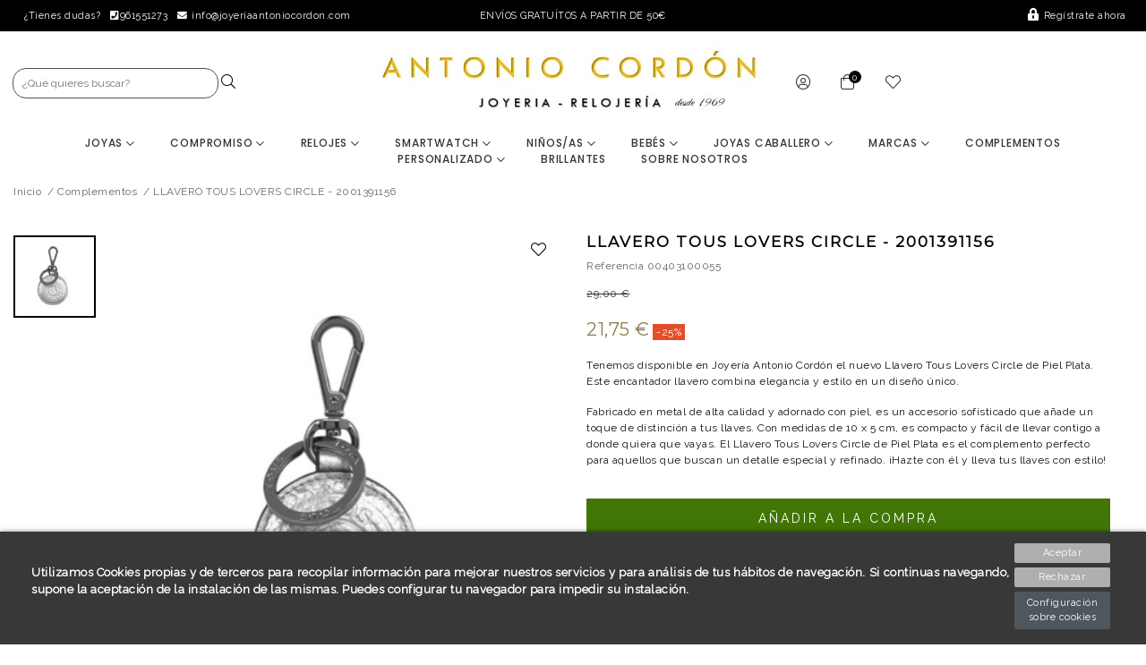

--- FILE ---
content_type: text/html; charset=utf-8
request_url: https://www.joyeriaantoniocordon.com/complementos/535-llavero-tous-lovers-circle-2001391156.html
body_size: 23501
content:
<!doctype html>
<html lang="es-ES">

  <head>
    
    <link rel="stylesheet" href="/themes/Beshop/assets/css/bootstrap.min.css">
  <link rel="stylesheet" href="https://www.joyeriaantoniocordon.com/themes/Beshop/assets/css/theme.css" type="text/css">
  <link rel="stylesheet" href="https://www.joyeriaantoniocordon.com/modules/idxcookies/views/css/idxcookies-1.0.css" type="text/css">
  <link rel="stylesheet" href="https://www.joyeriaantoniocordon.com/modules/beshop_footer//views/css/front.css" type="text/css">
  <link rel="stylesheet" href="https://www.joyeriaantoniocordon.com/modules/beshop_productslider//views/css/front.css" type="text/css">
  <link rel="stylesheet" href="https://www.joyeriaantoniocordon.com/modules/beshop_searchbar//views/css/front.css" type="text/css">
  <link rel="stylesheet" href="https://www.joyeriaantoniocordon.com/modules/beshop_ultracontent//views/css/front.css" type="text/css">
  <link rel="stylesheet" href="https://www.joyeriaantoniocordon.com/modules/beshop_filters//views/css/front.css" type="text/css">
  <link rel="stylesheet" href="https://www.joyeriaantoniocordon.com/modules/beshop_wishlist//views/css/front.css" type="text/css">
  <link rel="stylesheet" href="https://www.joyeriaantoniocordon.com/modules/beshop_mainmenu/views/css/front.css" type="text/css">
  <link rel="stylesheet" href="https://www.joyeriaantoniocordon.com/modules/productenquiry/productenquire.css" type="text/css">
  <link rel="stylesheet" href="https://www.joyeriaantoniocordon.com/modules/beshop_cache//views/css/front.css" type="text/css">
  <link rel="stylesheet" href="https://www.joyeriaantoniocordon.com/js/jquery/plugins/fancybox/jquery.fancybox.css" type="text/css">
  <link rel="stylesheet" href="https://www.joyeriaantoniocordon.com/themes/Beshop/assets/css/custom.css" type="text/css">
      <style>
.header-top{
      background: #ffffff;
  }
body {
    margin: 0 !important;
    padding: 0 !important;
          font-family: Raleway, sans-serif;
              color: #323232;
              font-size: 12px;
    }
h1,h2,h3,h4,h5,h6{
      font-family: Raleway, sans-serif;
        color: #323232;
  }
a{
        color: #323232;
  }
.beshop_title{
      font-size: 12px;
  }
.container{
    max-width: 1440px;
  }
.menu_mobile .menu_bar{
        animation: fadeIn 0.2s ease-in-out;
  }
.product-miniature .product-name{
        font-family: Montserrat, sans-serif;
            color: #343538;
            font-size: 12px;
            font-weight: 600;
    }
.product-miniature .product-description-short{
        font-family: Montserrat, sans-serif;
            color: #BEBBBB;
            font-size: 12px;
            font-weight: 300;
    }
.product-miniature .product-price-and-shipping .price{
        font-family: Montserrat, sans-serif;
            color: #343538;
            font-size: 12px;
            font-weight: 300;
    }
.product-miniature .product-list-actions .add-to-cart{
        font-family: Montserrat, sans-serif;
                    }
#product .product-information .product-name{
        font-family: Montserrat, sans-serif;
            color: #030303;
            font-size: 20px;
            font-weight: 500;
    }
#product .product-price .price{
        font-family: Montserrat, sans-serif;
            color: #8F7B4C;
            font-size: 20px;
            font-weight: 400;
    }

</style>

    
    
      
  <meta charset="utf-8">


  <meta http-equiv="x-ua-compatible" content="ie=edge">



  <link rel="canonical" href="https://www.joyeriaantoniocordon.com/complementos/535-llavero-tous-lovers-circle-2001391156.html">

  <title>LLAVERO TOUS LOVERS CIRCLE - 2001391156</title>
  <meta name="description" content="Tenemos disponible en Joyería Antonio Cordón el nuevo Llavero Tous Lovers Circle de Piel Plata. Este encantador llavero combina elegancia y estilo en un diseño único. Fabricado en metal de alta calidad y adornado con piel, es un accesorio sofisticado que añade un toque de distinción a tus llaves. Con medidas de 10 x 5 cm, es compacto y fácil de llevar contigo a donde quiera que vayas. El Llavero Tous Lovers Circle de Piel Plata es el complemento perfecto para aquellos que buscan un detalle especial y refinado. ¡Hazte con él y lleva tus llaves con estilo!">
  <meta name="keywords" content="">
        <link rel="canonical" href="https://www.joyeriaantoniocordon.com/complementos/535-llavero-tous-lovers-circle-2001391156.html">
  


    


  <meta name="viewport" content="width=device-width, initial-scale=1">



  <link rel="icon" type="image/vnd.microsoft.icon" href="https://www.joyeriaantoniocordon.com/img/favicon.ico?1682677193">
  <link rel="shortcut icon" type="image/x-icon" href="https://www.joyeriaantoniocordon.com/img/favicon.ico?1682677193">
            <link rel="icon" type="image/png" sizes="16x16" href="/modules/beshop_themeeditor/img/responsive-icons/BESHOP_THEMEEDITOR_RI_16.png">
                <link rel="icon" type="image/png" sizes="32x32" href="/modules/beshop_themeeditor/img/responsive-icons/BESHOP_THEMEEDITOR_RI_32.png">
                <link rel="icon" type="image/png" sizes="150x150" href="/modules/beshop_themeeditor/img/responsive-icons/BESHOP_THEMEEDITOR_RI_150.png">
                <link rel="icon" type="image/png" sizes="180x180" href="/modules/beshop_themeeditor/img/responsive-icons/BESHOP_THEMEEDITOR_RI_180.png">
                <link rel="icon" type="image/png" sizes="192x192" href="/modules/beshop_themeeditor/img/responsive-icons/BESHOP_THEMEEDITOR_RI_192.png">
                <link rel="icon" type="image/png" sizes="512x512" href="/modules/beshop_themeeditor/img/responsive-icons/BESHOP_THEMEEDITOR_RI_512.png">
        



  

  <script async type="text/javascript">
        var IdxrcookiesConfigFront = {"urlAjax":"https:\/\/www.joyeriaantoniocordon.com\/module\/idxcookies\/ajax?ajax=1&token=1c1d4471b38fc1956cde17cdf5e98cb2","forceDialog":true,"userOptions":{"date":"2026-02-03 17:47:53","divColor":"#383838","textColor":"#ffffff","divPosition":"bottom","cookiesUrl":"%2Fcontent%2F6-politica-de-cookies","cookiesUrlTitle":"Ver pol\u00edtica de cookies","cookiesText":"<p>Utilizamos Cookies propias y de terceros para recopilar informaci\u00f3n para mejorar nuestros servicios y para an\u00e1lisis de tus h\u00e1bitos de navegaci\u00f3n. Si continuas navegando, supone la aceptaci\u00f3n de la instalaci\u00f3n de las mismas. Puedes configurar tu navegador para impedir su instalaci\u00f3n.<\/p>","cookiesInfoText":"<p>Utilizamos Cookies propias y de terceros para recopilar informaci\u00f3n para mejorar nuestros servicios y para an\u00e1lisis de tus h\u00e1bitos de navegaci\u00f3n. Si continuas navegando, supone la aceptaci\u00f3n de la instalaci\u00f3n de las mismas. Puedes configurar tu navegador para impedir su instalaci\u00f3n.<\/p>","cookieName":"idxcookiesWarningCheck","cookiePath":"\/","cookieDomain":"www.joyeriaantoniocordon.com","okText":"Aceptar","koText":"Rechazar","reject_button":true,"fixed_button":"0","button_position":"right","reload":true},"audit":false,"audit_next_page":"","cookies_list":[{"id_cookie":"2","id_template":"0","domain":"http:\/\/www.joyeriaantoniocordon.com","name":"PHPSESSID","id_cookie_type":"1","id_shop":"1","module":"","date_add":"2022-07-18 15:15:57","date_upd":"2022-07-18 15:20:52","imperative":true},{"id_cookie":"7","id_template":"0","domain":"http:\/\/www.joyeriaantoniocordon.com","name":"PrestaShop-12c5d764daee56e2e989b2c50554874b","id_cookie_type":"1","id_shop":"1","module":"","date_add":"2023-10-23 17:58:13","date_upd":"2023-10-23 17:59:08","imperative":true},{"id_cookie":"4","id_template":"0","domain":"http:\/\/www.joyeriaantoniocordon.com","name":"__lglaw","id_cookie_type":"2","id_shop":"1","module":"","date_add":"2022-07-18 15:15:57","date_upd":"2022-07-18 15:21:08","imperative":false},{"id_cookie":"1","id_template":"0","domain":"http:\/\/www.joyeriaantoniocordon.com","name":"92198bb5466553e44e47211c4f798ff5","id_cookie_type":"0","id_shop":"1","module":null,"date_add":"2022-07-18 15:15:57","date_upd":"2022-07-18 15:15:57","imperative":false},{"id_cookie":"6","id_template":"0","domain":"http:\/\/www.joyeriaantoniocordon.com","name":"idxcookiesWarningCheck","id_cookie_type":"2","id_shop":"1","module":"","date_add":"2022-07-18 15:15:57","date_upd":"2022-07-18 15:21:24","imperative":false},{"id_cookie":"3","id_template":"0","domain":"http:\/\/www.joyeriaantoniocordon.com","name":"PrestaShop-2d38a0cb52411670acba85641140524f","id_cookie_type":"1","id_shop":"1","module":"","date_add":"2022-07-18 15:15:57","date_upd":"2022-07-18 15:20:54","imperative":true},{"id_cookie":"5","id_template":"0","domain":"http:\/\/www.joyeriaantoniocordon.com","name":"PrestaShop-e7e4573c3fbedc0369e382ab9face28f","id_cookie_type":"1","id_shop":"1","module":"","date_add":"2022-07-18 15:15:57","date_upd":"2022-07-18 15:21:11","imperative":true}]};
        var ajaxUrl = "\/modules\/idxcookies\/ajax.php";
        var beshop_filters_front_controller = "https:\/\/www.joyeriaantoniocordon.com\/module\/beshop_filters\/front";
        var beshop_searchbar_frontController = "https:\/\/www.joyeriaantoniocordon.com\/module\/beshop_searchbar\/front";
        var beshopwishlist_controller_url = "https:\/\/www.joyeriaantoniocordon.com\/wishlist";
        var prestashop = {"cart":{"products":[],"totals":{"total":{"type":"total","label":"Total","amount":0,"value":"0,00\u00a0\u20ac"},"total_including_tax":{"type":"total","label":"Total (impuestos incl.)","amount":0,"value":"0,00\u00a0\u20ac"},"total_excluding_tax":{"type":"total","label":"Total (impuestos excl.)","amount":0,"value":"0,00\u00a0\u20ac"}},"subtotals":{"products":{"type":"products","label":"Subtotal","amount":0,"value":"0,00\u00a0\u20ac"},"discounts":null,"shipping":{"type":"shipping","label":"Transporte","amount":0,"value":""},"tax":null},"products_count":0,"summary_string":"0 art\u00edculos","vouchers":{"allowed":1,"added":[]},"discounts":[],"minimalPurchase":0,"minimalPurchaseRequired":""},"currency":{"id":1,"name":"Euro","iso_code":"EUR","iso_code_num":"978","sign":"\u20ac"},"customer":{"lastname":null,"firstname":null,"email":null,"birthday":null,"newsletter":null,"newsletter_date_add":null,"optin":null,"website":null,"company":null,"siret":null,"ape":null,"is_logged":false,"gender":{"type":null,"name":null},"addresses":[]},"language":{"name":"Espa\u00f1ol (Spanish)","iso_code":"es","locale":"es-ES","language_code":"es","is_rtl":"0","date_format_lite":"d\/m\/Y","date_format_full":"d\/m\/Y H:i:s","id":1},"page":{"title":"","canonical":"https:\/\/www.joyeriaantoniocordon.com\/complementos\/535-llavero-tous-lovers-circle-2001391156.html","meta":{"title":"LLAVERO TOUS LOVERS CIRCLE - 2001391156","description":"Tenemos disponible en Joyer\u00eda Antonio Cord\u00f3n el nuevo Llavero Tous Lovers Circle de Piel Plata. Este encantador llavero combina elegancia y estilo en un dise\u00f1o \u00fanico. Fabricado en metal de alta calidad y adornado con piel, es un accesorio sofisticado que a\u00f1ade un toque de distinci\u00f3n a tus llaves. Con medidas de 10 x 5 cm, es compacto y f\u00e1cil de llevar contigo a donde quiera que vayas. El Llavero Tous Lovers Circle de Piel Plata es el complemento perfecto para aquellos que buscan un detalle especial y refinado. \u00a1Hazte con \u00e9l y lleva tus llaves con estilo!","keywords":"","robots":"index"},"page_name":"product","body_classes":{"lang-es":true,"lang-rtl":false,"country-ES":true,"currency-EUR":true,"layout-full-width":true,"page-product":true,"tax-display-enabled":true,"product-id-535":true,"product-LLAVERO TOUS LOVERS CIRCLE - 2001391156":true,"product-id-category-219":true,"product-id-manufacturer-12":true,"product-id-supplier-12":true,"product-available-for-order":true},"admin_notifications":[]},"shop":{"name":"Joyeria antonio cordon","logo":"https:\/\/www.joyeriaantoniocordon.com\/img\/logo-1652889307.jpg","stores_icon":"https:\/\/www.joyeriaantoniocordon.com\/img\/logo_stores.png","favicon":"https:\/\/www.joyeriaantoniocordon.com\/img\/favicon.ico"},"urls":{"base_url":"https:\/\/www.joyeriaantoniocordon.com\/","current_url":"https:\/\/www.joyeriaantoniocordon.com\/complementos\/535-llavero-tous-lovers-circle-2001391156.html","shop_domain_url":"https:\/\/www.joyeriaantoniocordon.com","img_ps_url":"https:\/\/www.joyeriaantoniocordon.com\/img\/","img_cat_url":"https:\/\/www.joyeriaantoniocordon.com\/img\/c\/","img_lang_url":"https:\/\/www.joyeriaantoniocordon.com\/img\/l\/","img_prod_url":"https:\/\/www.joyeriaantoniocordon.com\/img\/p\/","img_manu_url":"https:\/\/www.joyeriaantoniocordon.com\/img\/m\/","img_sup_url":"https:\/\/www.joyeriaantoniocordon.com\/img\/su\/","img_ship_url":"https:\/\/www.joyeriaantoniocordon.com\/img\/s\/","img_store_url":"https:\/\/www.joyeriaantoniocordon.com\/img\/st\/","img_col_url":"https:\/\/www.joyeriaantoniocordon.com\/img\/co\/","img_url":"https:\/\/www.joyeriaantoniocordon.com\/themes\/Beshop\/assets\/img\/","css_url":"https:\/\/www.joyeriaantoniocordon.com\/themes\/Beshop\/assets\/css\/","js_url":"https:\/\/www.joyeriaantoniocordon.com\/themes\/Beshop\/assets\/js\/","pic_url":"https:\/\/www.joyeriaantoniocordon.com\/upload\/","pages":{"address":"https:\/\/www.joyeriaantoniocordon.com\/direccion","addresses":"https:\/\/www.joyeriaantoniocordon.com\/direcciones","authentication":"https:\/\/www.joyeriaantoniocordon.com\/iniciar-sesion","cart":"https:\/\/www.joyeriaantoniocordon.com\/carrito","category":"https:\/\/www.joyeriaantoniocordon.com\/index.php?controller=category","cms":"https:\/\/www.joyeriaantoniocordon.com\/index.php?controller=cms","contact":"https:\/\/www.joyeriaantoniocordon.com\/contactenos","discount":"https:\/\/www.joyeriaantoniocordon.com\/descuento","guest_tracking":"https:\/\/www.joyeriaantoniocordon.com\/seguimiento-pedido-invitado","history":"https:\/\/www.joyeriaantoniocordon.com\/historial-compra","identity":"https:\/\/www.joyeriaantoniocordon.com\/datos-personales","index":"https:\/\/www.joyeriaantoniocordon.com\/","my_account":"https:\/\/www.joyeriaantoniocordon.com\/mi-cuenta","order_confirmation":"https:\/\/www.joyeriaantoniocordon.com\/confirmacion-pedido","order_detail":"https:\/\/www.joyeriaantoniocordon.com\/index.php?controller=order-detail","order_follow":"https:\/\/www.joyeriaantoniocordon.com\/seguimiento-pedido","order":"https:\/\/www.joyeriaantoniocordon.com\/pedido","order_return":"https:\/\/www.joyeriaantoniocordon.com\/index.php?controller=order-return","order_slip":"https:\/\/www.joyeriaantoniocordon.com\/facturas-abono","pagenotfound":"https:\/\/www.joyeriaantoniocordon.com\/pagina-no-encontrada","password":"https:\/\/www.joyeriaantoniocordon.com\/recuperar-contrase\u00f1a","pdf_invoice":"https:\/\/www.joyeriaantoniocordon.com\/index.php?controller=pdf-invoice","pdf_order_return":"https:\/\/www.joyeriaantoniocordon.com\/index.php?controller=pdf-order-return","pdf_order_slip":"https:\/\/www.joyeriaantoniocordon.com\/index.php?controller=pdf-order-slip","prices_drop":"https:\/\/www.joyeriaantoniocordon.com\/productos-rebajados","product":"https:\/\/www.joyeriaantoniocordon.com\/index.php?controller=product","search":"https:\/\/www.joyeriaantoniocordon.com\/busqueda","sitemap":"https:\/\/www.joyeriaantoniocordon.com\/mapa del sitio","stores":"https:\/\/www.joyeriaantoniocordon.com\/tiendas","supplier":"https:\/\/www.joyeriaantoniocordon.com\/proveedor","register":"https:\/\/www.joyeriaantoniocordon.com\/iniciar-sesion?create_account=1","order_login":"https:\/\/www.joyeriaantoniocordon.com\/pedido?login=1"},"alternative_langs":[],"theme_assets":"\/themes\/Beshop\/assets\/","actions":{"logout":"https:\/\/www.joyeriaantoniocordon.com\/?mylogout="},"no_picture_image":{"bySize":{"cart_default":{"url":"https:\/\/www.joyeriaantoniocordon.com\/img\/p\/es-default-cart_default.jpg","width":80,"height":80},"small_default":{"url":"https:\/\/www.joyeriaantoniocordon.com\/img\/p\/es-default-small_default.jpg","width":125,"height":125},"home_default":{"url":"https:\/\/www.joyeriaantoniocordon.com\/img\/p\/es-default-home_default.jpg","width":250,"height":250},"medium_default":{"url":"https:\/\/www.joyeriaantoniocordon.com\/img\/p\/es-default-medium_default.jpg","width":300,"height":300},"large_default":{"url":"https:\/\/www.joyeriaantoniocordon.com\/img\/p\/es-default-large_default.jpg","width":500,"height":500},"ultralarge_default":{"url":"https:\/\/www.joyeriaantoniocordon.com\/img\/p\/es-default-ultralarge_default.jpg","width":1200,"height":1200}},"small":{"url":"https:\/\/www.joyeriaantoniocordon.com\/img\/p\/es-default-cart_default.jpg","width":80,"height":80},"medium":{"url":"https:\/\/www.joyeriaantoniocordon.com\/img\/p\/es-default-medium_default.jpg","width":300,"height":300},"large":{"url":"https:\/\/www.joyeriaantoniocordon.com\/img\/p\/es-default-ultralarge_default.jpg","width":1200,"height":1200},"legend":""}},"configuration":{"display_taxes_label":true,"display_prices_tax_incl":true,"is_catalog":false,"show_prices":true,"opt_in":{"partner":true},"quantity_discount":{"type":"discount","label":"Descuento unitario"},"voucher_enabled":1,"return_enabled":1},"field_required":[],"breadcrumb":{"links":[{"title":"Inicio","url":"https:\/\/www.joyeriaantoniocordon.com\/"},{"title":"Complementos","url":"https:\/\/www.joyeriaantoniocordon.com\/219-complementos"},{"title":"LLAVERO TOUS LOVERS CIRCLE - 2001391156","url":"https:\/\/www.joyeriaantoniocordon.com\/complementos\/535-llavero-tous-lovers-circle-2001391156.html"}],"count":3},"link":{"protocol_link":"https:\/\/","protocol_content":"https:\/\/"},"time":1770137273,"static_token":"094835974a3470f45a255c7faa00746a","token":"1c1d4471b38fc1956cde17cdf5e98cb2","debug":false};
        var productEnquireDir = "\/modules\/productenquiry\/";
      </script>



    <script async src="https://www.googletagmanager.com/gtag/js?id=G-H92P6HK6KS"></script>
  <script>
    window.dataLayer = window.dataLayer || [];
    function gtag(){dataLayer.push(arguments);}
    gtag('js', new Date());
    gtag(
      'config',
      'G-H92P6HK6KS',
      {
        'debug_mode':false
        , 'anonymize_ip': true                      }
    );
  </script>

 

    <meta id="js-rcpgtm-tracking-config" data-tracking-data="%7B%22bing%22%3A%7B%22tracking_id%22%3A%22%22%2C%22feed%22%3A%7B%22id_product_prefix%22%3A%22%22%2C%22id_product_source_key%22%3A%22id_product%22%2C%22id_variant_prefix%22%3A%22%22%2C%22id_variant_source_key%22%3A%22id_attribute%22%7D%7D%2C%22context%22%3A%7B%22browser%22%3A%7B%22device_type%22%3A1%7D%2C%22localization%22%3A%7B%22id_country%22%3A6%2C%22country_code%22%3A%22ES%22%2C%22id_currency%22%3A1%2C%22currency_code%22%3A%22EUR%22%2C%22id_lang%22%3A1%2C%22lang_code%22%3A%22es%22%7D%2C%22page%22%3A%7B%22controller_name%22%3A%22product%22%2C%22products_per_page%22%3A12%2C%22category%22%3A%5B%5D%2C%22search_term%22%3A%22%22%7D%2C%22shop%22%3A%7B%22id_shop%22%3A1%2C%22shop_name%22%3A%22Teinor%20Beshop%22%2C%22base_dir%22%3A%22https%3A%2F%2Fwww.joyeriaantoniocordon.com%2F%22%7D%2C%22tracking_module%22%3A%7B%22module_name%22%3A%22rcpgtagmanager%22%2C%22checkout_module%22%3A%7B%22module%22%3A%22default%22%2C%22controller%22%3A%22order%22%7D%2C%22service_version%22%3A%227%22%2C%22token%22%3A%226f0a8e090744171e481fceff251825d1%22%7D%2C%22user%22%3A%5B%5D%7D%2C%22criteo%22%3A%7B%22tracking_id%22%3A%22%22%2C%22feed%22%3A%7B%22id_product_prefix%22%3A%22%22%2C%22id_product_source_key%22%3A%22id_product%22%2C%22id_variant_prefix%22%3A%22%22%2C%22id_variant_source_key%22%3A%22id_attribute%22%7D%7D%2C%22facebook%22%3A%7B%22tracking_id%22%3A%22%22%2C%22feed%22%3A%7B%22id_product_prefix%22%3A%22%22%2C%22id_product_source_key%22%3A%22id_product%22%2C%22id_variant_prefix%22%3A%22%22%2C%22id_variant_source_key%22%3A%22id_attribute%22%7D%7D%2C%22ga4%22%3A%7B%22tracking_id%22%3A%22G-VZ24VV6RV4%22%2C%22is_data_import%22%3Atrue%7D%2C%22gads%22%3A%7B%22tracking_id%22%3A%221283818005%22%2C%22merchant_id%22%3A%225318647832%22%2C%22conversion_labels%22%3A%7B%22create_account%22%3A%22%22%2C%22product_view%22%3A%22%22%2C%22add_to_cart%22%3A%22%22%2C%22begin_checkout%22%3A%22%22%2C%22purchase%22%3A%22%22%7D%7D%2C%22gfeeds%22%3A%7B%22retail%22%3A%7B%22is_enabled%22%3Afalse%2C%22id_product_prefix%22%3A%22%22%2C%22id_product_source_key%22%3A%22id_product%22%2C%22id_variant_prefix%22%3A%22%22%2C%22id_variant_source_key%22%3A%22id_attribute%22%7D%2C%22custom%22%3A%7B%22is_enabled%22%3Afalse%2C%22id_product_prefix%22%3A%22%22%2C%22id_product_source_key%22%3A%22id_product%22%2C%22id_variant_prefix%22%3A%22%22%2C%22id_variant_source_key%22%3A%22id_attribute%22%2C%22is_id2%22%3Afalse%7D%7D%2C%22gtm%22%3A%7B%22tracking_id%22%3A%22GTM-NSKXF48F%22%2C%22is_disable_tracking%22%3Afalse%2C%22server_url%22%3A%22%22%7D%2C%22optimize%22%3A%7B%22tracking_id%22%3A%22%22%2C%22is_async%22%3Afalse%2C%22hiding_class_name%22%3A%22optimize-loading%22%2C%22hiding_timeout%22%3A3000%7D%2C%22pinterest%22%3A%7B%22tracking_id%22%3A%22%22%2C%22feed%22%3A%7B%22id_product_prefix%22%3A%22%22%2C%22id_product_source_key%22%3A%22id_product%22%2C%22id_variant_prefix%22%3A%22%22%2C%22id_variant_source_key%22%3A%22id_attribute%22%7D%7D%2C%22tiktok%22%3A%7B%22tracking_id%22%3A%22%22%2C%22feed%22%3A%7B%22id_product_prefix%22%3A%22%22%2C%22id_product_source_key%22%3A%22id_product%22%2C%22id_variant_prefix%22%3A%22%22%2C%22id_variant_source_key%22%3A%22id_attribute%22%7D%7D%2C%22twitter%22%3A%7B%22tracking_id%22%3A%22%22%2C%22events%22%3A%7B%22add_to_cart_id%22%3A%22%22%2C%22payment_info_id%22%3A%22%22%2C%22checkout_initiated_id%22%3A%22%22%2C%22product_view_id%22%3A%22%22%2C%22lead_id%22%3A%22%22%2C%22purchase_id%22%3A%22%22%2C%22search_id%22%3A%22%22%7D%2C%22feed%22%3A%7B%22id_product_prefix%22%3A%22%22%2C%22id_product_source_key%22%3A%22id_product%22%2C%22id_variant_prefix%22%3A%22%22%2C%22id_variant_source_key%22%3A%22id_attribute%22%7D%7D%7D">
    <script type="text/javascript" data-keepinline="true" data-cfasync="false" src="/modules/rcpgtagmanager/views/js/hook/trackingClient.bundle.js"></script>
<!-- emarketing start -->


<!-- emarketing end --><style>
.header-top{
      background: #ffffff;
  }
body {
    margin: 0 !important;
    padding: 0 !important;
          font-family: Raleway, sans-serif;
              color: #323232;
              font-size: 12px;
    }
h1,h2,h3,h4,h5,h6{
      font-family: Raleway, sans-serif;
        color: #323232;
  }
a{
        color: #323232;
  }
.beshop_title{
      font-size: 12px;
  }
.container{
    max-width: 1440px;
  }
.menu_mobile .menu_bar{
        animation: fadeIn 0.2s ease-in-out;
  }
.product-miniature .product-name{
        font-family: Montserrat, sans-serif;
            color: #343538;
            font-size: 12px;
            font-weight: 600;
    }
.product-miniature .product-description-short{
        font-family: Montserrat, sans-serif;
            color: #BEBBBB;
            font-size: 12px;
            font-weight: 300;
    }
.product-miniature .product-price-and-shipping .price{
        font-family: Montserrat, sans-serif;
            color: #343538;
            font-size: 12px;
            font-weight: 300;
    }
.product-miniature .product-list-actions .add-to-cart{
        font-family: Montserrat, sans-serif;
                    }
#product .product-information .product-name{
        font-family: Montserrat, sans-serif;
            color: #030303;
            font-size: 20px;
            font-weight: 500;
    }
#product .product-price .price{
        font-family: Montserrat, sans-serif;
            color: #8F7B4C;
            font-size: 20px;
            font-weight: 400;
    }

</style>
<style type="text/css">

  .beshop_wishlist_quickadd.added i::before{

    font-weight:900;

  }

  .beshop_wishlist_customlist.added i::before{

    font-weight:900;

  }

</style>



    
  <meta property="og:type" content="product">
  <meta property="og:url" content="https://www.joyeriaantoniocordon.com/complementos/535-llavero-tous-lovers-circle-2001391156.html">
  <meta property="og:title" content="LLAVERO TOUS LOVERS CIRCLE - 2001391156">
  <meta property="og:site_name" content="Joyeria antonio cordon">
  <meta property="og:description" content="Tenemos disponible en Joyería Antonio Cordón el nuevo Llavero Tous Lovers Circle de Piel Plata. Este encantador llavero combina elegancia y estilo en un diseño único. Fabricado en metal de alta calidad y adornado con piel, es un accesorio sofisticado que añade un toque de distinción a tus llaves. Con medidas de 10 x 5 cm, es compacto y fácil de llevar contigo a donde quiera que vayas. El Llavero Tous Lovers Circle de Piel Plata es el complemento perfecto para aquellos que buscan un detalle especial y refinado. ¡Hazte con él y lleva tus llaves con estilo!">
  <meta property="og:image" content="https://www.joyeriaantoniocordon.com/660-ultralarge_default/llavero-tous-lovers-circle-2001391156.jpg">
  <meta property="product:pretax_price:amount" content="17.975207">
  <meta property="product:pretax_price:currency" content="EUR">
  <meta property="product:price:amount" content="21.75">
  <meta property="product:price:currency" content="EUR">
  
  </head>

  <body id="product" class="lang-es country-es currency-eur layout-full-width page-product tax-display-enabled product-id-535 product-llavero-tous-lovers-circle-2001391156 product-id-category-219 product-id-manufacturer-12 product-id-supplier-12 product-available-for-order">

    
      <!-- MODULE idxcookies -->

<div id="contentidxrcookies" style="display:none;">
    <div id="idxrcookies">
        <div id="divPosition" class="withRejectButton">
            <div class="contenido">
                <div id="textDiv"></div>
                <div id="buttons" >
                    <a href="#" id="idxrcookiesOK" rel="nofollow"></a>
                    <a href="#" id="idxrcookiesKO" rel="nofollow"></a>
                    <a id="cookiesConf" href="#" rel="nofollow">Configuración sobre cookies</a>
                </div>
            </div>            
        </div>
    </div>
</div>

<!-- cookie modal -->
<div id="cookieConfigurator" style="display:none;">
    <div id='cookieModal'>
        <div id='cookieModalHeader'>
            <img src="/modules/idxcookies/views/img/conf.png"/>Preferencias sobre cookies
        </div>  
        <div id='cookieModalBody'>
            <div id="cookieModalList">    
    <ul>
        <li class="dlxctab-row active" data-id="info">Info</li>        
                <li class="dlxctab-row" data-id="1">Cookies necesarias</li>
                <li class="dlxctab-row" data-id="2">Cookies funcionales</li>
                <li class="dlxctab-row" data-id="3">Cookies de rendimiento</li>
                <li class="dlxctab-row" data-id="4">Cookies dirigidas</li>
                <li class="dlxctab-row" data-id="delete">Como eliminar cookies</li>
    </ul>
</div>
<div id="cookieModalContent">
    <div data-tab="info" class="dlxctab-content">
        <p>
            <p>Utilizamos Cookies propias y de terceros para recopilar información para mejorar nuestros servicios y para análisis de tus hábitos de navegación. Si continuas navegando, supone la aceptación de la instalación de las mismas. Puedes configurar tu navegador para impedir su instalación.</p>
        </p>
    </div>
        <div data-tab="1" class="dlxctab-content" style="display:none">
        <p class="cookie-content-title">Cookies necesarias</p>
        <p class="always-active"><i class="always-check"></i> Siempre activo</p>        <p>
            Estas cookies son extrictamente necesarias para el funcionamiento de la página, las puede desactivar cambiando la configuración de su navegador pero no podrá usar la página con normalidad.
        </p>
        <p class="cookie-content-subtitle">Cookies usadas</p>
        <ul class="info-cookie-list">
                        <li><label for="switch3"><span>http://www.joyeriaantoniocordon.com</span> - PrestaShop-2d38a0cb52411670acba85641140524f</label>
                <input
                       name="switch3"
                       data-modulo=""
                       data-template="0"
                       data-idcookie="3"
                       class="switch"
                       checked disabled                       ></li>
                        <li><label for="switch7"><span>http://www.joyeriaantoniocordon.com</span> - PrestaShop-12c5d764daee56e2e989b2c50554874b</label>
                <input
                       name="switch7"
                       data-modulo=""
                       data-template="0"
                       data-idcookie="7"
                       class="switch"
                       checked disabled                       ></li>
                        <li><label for="switch2"><span>http://www.joyeriaantoniocordon.com</span> - PHPSESSID</label>
                <input
                       name="switch2"
                       data-modulo=""
                       data-template="0"
                       data-idcookie="2"
                       class="switch"
                       checked disabled                       ></li>
                        <li><label for="switch5"><span>http://www.joyeriaantoniocordon.com</span> - PrestaShop-e7e4573c3fbedc0369e382ab9face28f</label>
                <input
                       name="switch5"
                       data-modulo=""
                       data-template="0"
                       data-idcookie="5"
                       class="switch"
                       checked disabled                       ></li>
                    </ul>
    </div>
        <div data-tab="2" class="dlxctab-content" style="display:none">
        <p class="cookie-content-title">Cookies funcionales</p>
                <p>
            Estas cookies proveen información necesarias a aplicaciones de la propia web o integradas de terceros, si las inhabilita puede que encuentre algunos problemas de funcionarmiento en la página.
        </p>
        <p class="cookie-content-subtitle">Cookies usadas</p>
        <ul class="info-cookie-list">
                        <li><label for="switch6"><span>http://www.joyeriaantoniocordon.com</span> - idxcookiesWarningCheck</label>
                <input
                       name="switch6"
                       data-modulo=""
                       data-template="0"
                       data-idcookie="6"
                       class="switch"
                       checked                        ></li>
                        <li><label for="switch4"><span>http://www.joyeriaantoniocordon.com</span> - __lglaw</label>
                <input
                       name="switch4"
                       data-modulo=""
                       data-template="0"
                       data-idcookie="4"
                       class="switch"
                       checked                        ></li>
                    </ul>
    </div>
        <div data-tab="3" class="dlxctab-content" style="display:none">
        <p class="cookie-content-title">Cookies de rendimiento</p>
                <p>
            Estas cookies se usan para analizar el trafico y comportamiento de los clientes en la página, nos ayudan a entender y conocer como se interactua con la web con el objetivo de mejorar el funcionamiento.
        </p>
        <p class="cookie-content-subtitle">Cookies usadas</p>
        <ul class="info-cookie-list">
                    </ul>
    </div>
        <div data-tab="4" class="dlxctab-content" style="display:none">
        <p class="cookie-content-title">Cookies dirigidas</p>
                <p>
            Estas cookies pueden ser del propio sitio o de terceros, nos ayudan a crear un perfil de sus intereses y ofrecerle una publicidad dirigida a sus gustos e intereses.
        </p>
        <p class="cookie-content-subtitle">Cookies usadas</p>
        <ul class="info-cookie-list">
                    </ul>
    </div>
        <div data-tab="delete" class="dlxctab-content" style="display:none">
        <p>
            <p>Se informa al usuario de que tiene la posibilidad de configurar su navegador de modo que se le informe de la recepción de cookies, pudiendo, si así lo desea, impedir que sean instaladas en su disco duro.</p>
<p>A continuación le proporcionamos los enlaces de diversos navegadores, a través de los cuales podrá realizar dicha configuración:</p>
<p><strong><em>Firefox desde aquí:</em></strong> <a target="_blank" href="https://support.mozilla.org/t5/Cookies-y-caché/Habilitar-y-deshabilitar-cookies-que-los-sitios-web-utilizan/ta-p/13811" rel="noopener">http://support.mozilla.org/es/kb/habilitar-y-deshabilitar-cookies-que-los-sitios-web</a></p>
<p><strong><em>Chrome desde aquí:</em></strong> <a target="_blank" href="https://support.google.com/chrome/answer/95647?hl=es" rel="noopener">https://support.google.com/chrome/answer/95647?hl=es</a></p>
<p><strong><em>Explorer desde aquí:</em></strong><span> <a target="_blank" href="https://support.microsoft.com/es-es/help/17442/windows-internet-explorer-delete-manage-cookies" rel="noopener">https://support.microsoft.com/es-es/help/17442/windows-internet-explorer-delete-manage-cookies</a></span></p>
<p><strong><em>Safari desde aquí: </em></strong><a target="_blank" href="https://support.apple.com/kb/ph5042?locale=es_ES" rel="noopener"><span>http://support.apple.com/kb/ph5042</span></a></p>
<p><strong><em>Opera desde aquí:</em></strong><a target="_blank" href="http://help.opera.com/Windows/11.50/es-ES/cookies.html" rel="noopener"><span>http://help.opera.com/Windows/11.50/es-ES/cookies.html</span></a></p>
        </p>
    </div>
</div>

        </div>
        <div id='cookieModalFooter'>
            <a class="cookie-info-page" rel="nofollow" href="/content/6-politica-de-cookies">Ver política de cookies</a>
            <a class="btn-config" rel="nofollow" id="js-save-cookieconf">Guardar</a>
        </div>
    </div>
</div>
<!-- end cookie modal -->



    

    <header id="header">
      
        
  <div class="header-banner">
    



  
  <div class="TeinorUltraBannerBig" type="1" id="TeinorUltraBanner_14" style="

  
  background:

    #000000;

  
  
  
  
  
    position: relative;

    display: inline-block;
    width: 100%;

  ">

  
  <div class="TeinorUltraBannerContainer" id="TeinorUltraBannerContainer_14"

  style="

  
  max-height: 35px
;

  
  ">

  
  
  <div class="bannerHeightController">

  
  <div id="simpleBannerColumn_0" style="width:33.333333333333%;height:100%;float:left;">

  
  
  <div id="simpleBanner_4" class="simpleBanner imageType_2" device="default" pos="1" style="

    width: 100%;

    height: 100%;

    padding: 10px;

    float: left;

  ">

    
    <div style="height: 100%;width:100%" class="teinorTextContainer"><div class="contact-tips">

<span class="dudas">¿Tienes dudas?</span>
<span><i class="fas fa-phone-square"></i>961551273</span>
<span><i class="fas fa-envelope"></i> info@joyeriaantoniocordon.com</span>



</div></div>

    
    
  </div>

  
  
  
  
  
  
  
  <div id="simpleBanner_36" class="simpleBanner imageType_2" device="991" pos="1" style="

    width: 100%;

    height: 100%;

    padding: 10px;

    float: left;

  ">

    
    <div style="height: 100%;width:100%" class="teinorTextContainer"><div class="contact-tips">

<span class="dudas">¿Tienes dudas?</span>
<span><i class="fas fa-phone-square"></i>961551273</span>
<span><i class="fas fa-envelope"></i> info@joyeriaantoniocordon.com</span>



</div></div>

    
    
  </div>

  
  
  
  <div id="simpleBanner_39" class="simpleBanner imageType_2" device="575" pos="1" style="

    width: 100%;

    height: 100%;

    padding: 10px;

    float: left;

  ">

    
    <div style="height: 100%;width:100%" class="teinorTextContainer"><div class="contact-tips">

<span class="dudas">¿Tienes dudas?</span>
<span><i class="fas fa-phone-square"></i>961551273</span>
<span><i class="fas fa-envelope"></i> info@joyeriaantoniocordon.com</span>



</div></div>

    
    
  </div>

  
  
</div>

  
  <div id="simpleBannerColumn_1" style="width:33.333333333333%;height:100%;float:left;">

  
  
  <div id="simpleBanner_5" class="simpleBanner imageType_2" device="default" pos="2" style="

    width: 100%;

    height: 100%;

    padding: 10px;

    float: left;

  ">

    
    <div style="height: 100%;width:100%" class="teinorTextContainer"><span>Envíos gratuítos a partir de 50€</span></div>

    
    
  </div>

  
  
  
  
  
  
  
  <div id="simpleBanner_37" class="simpleBanner imageType_2" device="991" pos="2" style="

    width: 100%;

    height: 100%;

    padding: 10px;

    float: left;

  ">

    
    <div style="height: 100%;width:100%" class="teinorTextContainer"><span>Envíos gratuítos a partir de 50€</span></div>

    
    
  </div>

  
  
  
  <div id="simpleBanner_40" class="simpleBanner imageType_2" device="575" pos="2" style="

    width: 100%;

    height: 100%;

    padding: 10px;

    float: left;

  ">

    
    <div style="height: 100%;width:100%" class="teinorTextContainer"><span>Envíos gratuítos a partir de 50€</span></div>

    
    
  </div>

  
  
</div>

  
  <div id="simpleBannerColumn_2" style="width:33.333333333333%;height:100%;float:left;">

  
  
  <div id="simpleBanner_6" class="simpleBanner imageType_2" device="default" pos="3" style="

    width: 100%;

    height: 100%;

    padding: 10px;

    float: left;

  ">

    
    <div style="height: 100%;width:100%" class="teinorTextContainer"><a href="/iniciar-sesion?create_account=1"><i class="fas fa-lock-alt"></i>Regístrate ahora</a>
</div>

    
    
  </div>

  
  
  
  
  
  
  
  <div id="simpleBanner_38" class="simpleBanner imageType_2" device="991" pos="3" style="

    width: 100%;

    height: 100%;

    padding: 10px;

    float: left;

  ">

    
    <div style="height: 100%;width:100%" class="teinorTextContainer"><a href="/iniciar-sesion?create_account=1"><i class="fas fa-lock-alt"></i>Regístrate ahora</a></div>

    
    
  </div>

  
  
  
  <div id="simpleBanner_41" class="simpleBanner imageType_2" device="575" pos="3" style="

    width: 100%;

    height: 100%;

    padding: 10px;

    float: left;

  ">

    
    <div style="height: 100%;width:100%" class="teinorTextContainer"><a href="/iniciar-sesion?create_account=1"><i class="fas fa-lock-alt"></i>Regístrate ahora</a></div>

    
    
  </div>

  
  
</div>

  
  </div>

</div>

  
  
</div>

    <script>
    var banner_id = 14
    
      if(banner_device === undefined){
        var banner_device = false
      }else{
        banner_device = false
      }
      document.querySelectorAll('#TeinorUltraBanner_'+banner_id+' .simpleBanner[pos="1"]:not([device="default"])').forEach(function(element){
        value = element.getAttribute('device')
        if (window.innerWidth <= parseInt(value) && (!banner_device  || parseInt(banner_device) > parseInt(value))) {
          banner_device = value
          return false
        }
      })
      if (!banner_device) {
        banner_device = "default"
      }
      document.querySelector('#TeinorUltraBanner_'+banner_id).setAttribute('device', banner_device)
      document.querySelectorAll('#TeinorUltraBanner_'+banner_id+' .simpleBanner:not([device="'+banner_device+'"])').forEach(function(element){
        element.remove()
      })
      document.querySelectorAll('#TeinorUltraBanner_'+banner_id+' .simpleBanner imgjs').forEach(function(element){
        element.outerHTML = element.outerHTML.replace("<imgjs","<img")
      })
    
  </script>



<span class="beshop_wishlist_customer_id" style="display:none">0</span>

<div class="modal fade" id="beshop_wishlist_registerModal" tabindex="-1" role="dialog" aria-labelledby="beshop_wishlist_registerModal" aria-hidden="true">

  <div class="modal-dialog" role="document">

    <div class="modal-content">

      <div class="modal-header">

        <h5 class="modal-title" id="exampleModalLabel">Registrate para añadir contenido a la lista de deseos</h5>

        <button type="button" class="close" data-dismiss="modal" aria-label="Close">

          <span aria-hidden="true">&times;</span>

        </button>

      </div>

      <div class="modal-footer">

        <button type="button" class="btn btn-secondary" data-dismiss="modal">Cerrar</button>

        <a href="https://www.joyeriaantoniocordon.com/iniciar-sesion"><button type="button" class="btn btn-primary">Ir a la página de registro</button></a>

      </div>

    </div>

  </div>

</div>

<div class="modal fade" id="beshop_wishlist_customWishlistModal" tabindex="-1" role="dialog" aria-labelledby="beshop_wishlist_registerModal" aria-hidden="true">

  <div class="modal-dialog" role="document">

    <div class="modal-content">

      <div class="modal-header">

        <h5 class="modal-title" id="exampleModalLabel">Escoge una lista de deseos para añadir el producto</h5>

        <button type="button" class="close" data-dismiss="modal" aria-label="Close">

          <span aria-hidden="true">&times;</span>

        </button>

      </div>

      <div class="modal-body">

        <div class="beshop_customer_wishlists">

          <h6>Tu lista de deseos</h6>

          <div class="beshop_wishlist_toRemove" style="display:none"></div>

            
        </div>

        <div class="beshop_wishlist_success alert alert-success" style="display:none" role="alert">

          Éxito

        </div>

        <div class="beshop_wishlist_remove_confirm_box alert alert-warning" role="alert" style="display:none">

          <span class="beshop_wishlist_remove_wishlist_confirm">Estas seguro de que quieres eliminar esta lista de deseos</span>

          <div>

            <button id="beshop_remove_wishlist_confirm_button">Eliminarlo</button>

            <button id="beshop_remove_wishlist_cancel_button">Cancelar</button>

          </div>

        </div>

        <div class="beshopNewWishlist">

          <div>

            Quieres crear una nueva lista de deseos

            <div class="beshop_wishlist_noname">

              Porfavor, añade un nombre para tu lista de deseos

            </div>

          </div>

          <input type="text" id="beshop_wishlist_name" value="" placeholder="Nombre lista de deseos"> <button id="beshop_add_new_wishlist"><span>+</span><div class="beshop_wishlist_loader" style="display:none"></div></button>

          </div>

      </div>

      <div class="modal-footer">

        <button type="button" class="btn btn-secondary" data-dismiss="modal">Cerrar</button>

        <button type="button" class="btn btn-primary beshop_wishlist_add_custom">Añadir</button>

      </div>

    </div>

  </div>

</div>
  </div>



  <div class="header-nav">
    
  </div>



  




  <div class="header-top  ">
        <div class="header-top-inner">
      <div class="header-top-left">
        <div class="hidden_for_pc menu_mobile show_menu_mobile">
          <i class="fas fa-bars displayBar"></i>
          <div class="menu_bar">
            <i class="fas fa-times displayBar"></i>
            
<div class="beshop_searchbar">


<span class="beshop_searchcontroller" style="display:none">https://www.joyeriaantoniocordon.com/module/beshop_searchbar/front</span>


<span class="beshop_searchbar_inputmore" style="display:none">Introduzca al menos 3 caracteres para la búsqueda</span>


<span class="beshop_searchbar_notresults" style="display:none">No hay resultados</span>


<span class="beshop_searchbar_showmore" style="display:none">Ver todos</span>

<div class="beshop_searchbarinputgroup">


<form action="https://www.joyeriaantoniocordon.com/module/beshop_searchbar/front" id="id_beshop_searchbar_form" method="get">


  <div class="beshop_searchbarselect beshop_parentpreview">


    <div class="beshop_searchbarselected header" target-value="1">Filtrar por<i class="fas fa-angle-down"></i><i class="fas fa-angle-up"></i></div>    <!-- It is only for default search -->

    <div class='beshop_preview'>
    <div class='beshop_previewseparator'></div>
    <div class="beshop_searchbarAllFilters body">


    

        <div target-value="1">Todas</div>


    

        <div target-value="2">Nombre</div>


    

        <div target-value="3">Referencia</div>


     


    </div>

    </div>
  </div>


  <select name="beshop_searchtype">


    

    <option value="1">Todas</option>


    

    <option value="2">Nombre</option>


    

    <option value="3">Referencia</option>


    

  </select>


  <div class="beshop_searchbarinput">


  <input type="text" name="beshop_searchinput" value="" placeholder="¿Qué quieres buscar?">


  <div class="beshop_searchbarresults">


  </div>


  </div>


  <div class="beshop_searchbarafter">


    <div class="beshop_searchbarLoad"></div>


    <button type="submit" name="beshop_searchbar_form" class="fto-search-1"><i  class="fal fa-search"></i></button>


</form>


</div>


</div>


</div>



<div class="beshop_menu">
    <style>
        .beshop_menu, .beshop_menu a{
            background:#ffffff;            color:#343538;            font-family:Montserrat, sans-serif;        }
        .beshop_menu .beshop_menu_level_0 .beshop_menu_childs, .beshop_menu .beshop_menu_level_0 .beshop_menu_childs a{
                                }
    </style>
        <div class='beshopmenu_displayall hidden_for_pc'>+ Abrir todo</div>
    
                            <div class="beshop_menu_item beshop_menu_level_0  havechilds "  id='beshop_menu_col_2'>
                                    <div class="beshop_menu_col_inner">
                <a href="https://www.joyeriaantoniocordon.com/220-joyas">                                                                    Joyas
                                                    
                                    <i class="far fa-chevron-down"></i>
                                 </a>              
                                                        <div class='displayMore hidden_for_pc'>
                            +
                        </div>
                                </div>
                                    <div class="beshop_menu_childs">
                        
                            <div class="beshop_menu_item beshop_menu_level_1 " >
                                            <div class="beshop_menu_col_inner">
                    <a href="https://www.joyeriaantoniocordon.com/221-anillos">                                                                                Anillos
                                            </a>                                                         </div>
                                <div class="beshop_menu_col_inner">
                    <a href="https://www.joyeriaantoniocordon.com/225-pendientes">                                                                                Pendientes
                                            </a>                                                         </div>
                                <div class="beshop_menu_col_inner">
                    <a href="https://www.joyeriaantoniocordon.com/226-pulseras">                                                                                Pulseras
                                            </a>                                                         </div>
                                <div class="beshop_menu_col_inner">
                    <a href="https://www.joyeriaantoniocordon.com/222-cadenas">                                                                                Cadenas
                                            </a>                                                         </div>
                                <div class="beshop_menu_col_inner">
                    <a href="https://www.joyeriaantoniocordon.com/223-colgantes">                                                                                Colgantes
                                            </a>                                                         </div>
                                <div class="beshop_menu_col_inner">
                    <a href="https://www.joyeriaantoniocordon.com/224-medallas">                                                                                Medallas
                                            </a>                                                         </div>
                                <div class="beshop_menu_col_inner">
                    <a href="https://www.joyeriaantoniocordon.com/227-cruces">                                                                                Cruces
                                            </a>                                                         </div>
                                <div class="beshop_menu_col_inner">
                    <a href="https://www.joyeriaantoniocordon.com/228-gargantillas">                                                                                Gargantillas
                                            </a>                                                         </div>
                                    </div>
            
                    </div>
                                    </div>
                                    <div class="beshop_menu_item beshop_menu_level_0  havechilds "  id='beshop_menu_col_3'>
                                    <div class="beshop_menu_col_inner">
                <a href="https://www.joyeriaantoniocordon.com/182-compromiso">                                                                    Compromiso
                                                    
                                    <i class="far fa-chevron-down"></i>
                                 </a>              
                                                        <div class='displayMore hidden_for_pc'>
                            +
                        </div>
                                </div>
                                    <div class="beshop_menu_childs">
                        
                            <div class="beshop_menu_item beshop_menu_level_1 " >
                                            <div class="beshop_menu_col_inner">
                    <a href="https://www.joyeriaantoniocordon.com/183-alianzas-de-boda">                                                                                Alianzas de boda
                                            </a>                                                         </div>
                                <div class="beshop_menu_col_inner">
                    <a href="https://www.joyeriaantoniocordon.com/185-pendientes-de-novia">                                                                                Pendientes de novia
                                            </a>                                                         </div>
                                <div class="beshop_menu_col_inner">
                    <a href="https://www.joyeriaantoniocordon.com/186-colgantes-de-compromiso">                                                                                Colgantes de compromiso
                                            </a>                                                         </div>
                                    </div>
            
                    </div>
                                    </div>
                                    <div class="beshop_menu_item beshop_menu_level_0  havechilds "  id='beshop_menu_col_4'>
                                    <div class="beshop_menu_col_inner">
                <a href="https://www.joyeriaantoniocordon.com/130-relojes">                                                                    Relojes
                                                    
                                    <i class="far fa-chevron-down"></i>
                                 </a>              
                                                        <div class='displayMore hidden_for_pc'>
                            +
                        </div>
                                </div>
                                    <div class="beshop_menu_childs">
                        
                            <div class="beshop_menu_item beshop_menu_level_1 " >
                                            <div class="beshop_menu_col_inner">
                    <a href="https://www.joyeriaantoniocordon.com/131-relojes-senora">                                                                                Relojes señora
                                            </a>                                                                <div class="beshop_menu_childs">
                            
                                                            <span class='space'></span>
                            
                <div class="beshop_menu_item beshop_menu_level_2 " >
                                    <div class="beshop_menu_col_inner">
                <a href="https://www.joyeriaantoniocordon.com/268-tous">                                                                    TOUS
                                                    
                                </a>              
                                            </div>
                                    </div>
                                                                    <span class='space'></span>
                            
                <div class="beshop_menu_item beshop_menu_level_2 " >
                                    <div class="beshop_menu_col_inner">
                <a href="https://www.joyeriaantoniocordon.com/270-armani">                                                                    ARMANI
                                                    
                                </a>              
                                            </div>
                                    </div>
                                                                    <span class='space'></span>
                            
                <div class="beshop_menu_item beshop_menu_level_2 " >
                                    <div class="beshop_menu_col_inner">
                <a href="https://www.joyeriaantoniocordon.com/271-calvin-klein">                                                                    CALVIN KLEIN
                                                    
                                </a>              
                                            </div>
                                    </div>
                                                                    <span class='space'></span>
                            
                <div class="beshop_menu_item beshop_menu_level_2 " >
                                    <div class="beshop_menu_col_inner">
                <a href="https://www.joyeriaantoniocordon.com/273-seiko">                                                                    SEIKO
                                                    
                                </a>              
                                            </div>
                                    </div>
                                                                    <span class='space'></span>
                            
                <div class="beshop_menu_item beshop_menu_level_2 " >
                                    <div class="beshop_menu_col_inner">
                <a href="https://www.joyeriaantoniocordon.com/276-tommy-hilfiger">                                                                    TOMMY HILFIGER
                                                    
                                </a>              
                                            </div>
                                    </div>
                                                                    <span class='space'></span>
                            
                <div class="beshop_menu_item beshop_menu_level_2 " >
                                    <div class="beshop_menu_col_inner">
                <a href="https://www.joyeriaantoniocordon.com/279-casio">                                                                    CASIO
                                                    
                                </a>              
                                            </div>
                                    </div>
                                                                    <span class='space'></span>
                            
                <div class="beshop_menu_item beshop_menu_level_2 " >
                                    <div class="beshop_menu_col_inner">
                <a href="https://www.joyeriaantoniocordon.com/282-viceroy">                                                                    VICEROY
                                                    
                                </a>              
                                            </div>
                                    </div>
                                                                    <span class='space'></span>
                            
                <div class="beshop_menu_item beshop_menu_level_2 " >
                                    <div class="beshop_menu_col_inner">
                <a href="https://www.joyeriaantoniocordon.com/283-lotus">                                                                    LOTUS
                                                    
                                </a>              
                                            </div>
                                    </div>
                                                                    <span class='space'></span>
                            
                <div class="beshop_menu_item beshop_menu_level_2 " >
                                    <div class="beshop_menu_col_inner">
                <a href="https://www.joyeriaantoniocordon.com/285-festina">                                                                    FESTINA
                                                    
                                </a>              
                                            </div>
                                    </div>
                                                                    <span class='space'></span>
                            
                <div class="beshop_menu_item beshop_menu_level_2 " >
                                    <div class="beshop_menu_col_inner">
                <a href="https://www.joyeriaantoniocordon.com/286-mark-maddox">                                                                    MARK MADDOX
                                                    
                                </a>              
                                            </div>
                                    </div>
                                                                    <span class='space'></span>
                            
                <div class="beshop_menu_item beshop_menu_level_2 " >
                                    <div class="beshop_menu_col_inner">
                <a href="https://www.joyeriaantoniocordon.com/288-citizen">                                                                    CITIZEN
                                                    
                                </a>              
                                            </div>
                                    </div>
                                                                    <span class='space'></span>
                            
                <div class="beshop_menu_item beshop_menu_level_2 " >
                                    <div class="beshop_menu_col_inner">
                <a href="https://www.joyeriaantoniocordon.com/289-marea">                                                                    MAREA
                                                    
                                </a>              
                                            </div>
                                    </div>
                                                                    <span class='space'></span>
                            
                <div class="beshop_menu_item beshop_menu_level_2 " >
                                    <div class="beshop_menu_col_inner">
                <a href="https://www.joyeriaantoniocordon.com/301-duward">                                                                    DUWARD
                                                    
                                </a>              
                                            </div>
                                    </div>
                                                                    <span class='space'></span>
                            
                <div class="beshop_menu_item beshop_menu_level_2 " >
                                    <div class="beshop_menu_col_inner">
                <a href="https://www.joyeriaantoniocordon.com/303-bering">                                                                    BERING
                                                    
                                </a>              
                                            </div>
                                    </div>
            
                        </div>
                                     </div>
                                <div class="beshop_menu_col_inner">
                    <a href="https://www.joyeriaantoniocordon.com/148-relojes-caballero">                                                                                Relojes caballero
                                            </a>                                                                <div class="beshop_menu_childs">
                            
                                                            <span class='space'></span>
                            
                <div class="beshop_menu_item beshop_menu_level_2 " >
                                    <div class="beshop_menu_col_inner">
                <a href="https://www.joyeriaantoniocordon.com/149-tous">                                                                    Tous
                                                    
                                </a>              
                                            </div>
                                    </div>
                                                                    <span class='space'></span>
                            
                <div class="beshop_menu_item beshop_menu_level_2 " >
                                    <div class="beshop_menu_col_inner">
                <a href="https://www.joyeriaantoniocordon.com/150-lotus">                                                                    Lotus
                                                    
                                </a>              
                                            </div>
                                    </div>
                                                                    <span class='space'></span>
                            
                <div class="beshop_menu_item beshop_menu_level_2 " >
                                    <div class="beshop_menu_col_inner">
                <a href="https://www.joyeriaantoniocordon.com/151-calvin-klein">                                                                    Calvin Klein
                                                    
                                </a>              
                                            </div>
                                    </div>
                                                                    <span class='space'></span>
                            
                <div class="beshop_menu_item beshop_menu_level_2 " >
                                    <div class="beshop_menu_col_inner">
                <a href="https://www.joyeriaantoniocordon.com/152-tommy">                                                                    Tommy
                                                    
                                </a>              
                                            </div>
                                    </div>
                                                                    <span class='space'></span>
                            
                <div class="beshop_menu_item beshop_menu_level_2 " >
                                    <div class="beshop_menu_col_inner">
                <a href="https://www.joyeriaantoniocordon.com/153-armani">                                                                    Armani
                                                    
                                </a>              
                                            </div>
                                    </div>
                                                                    <span class='space'></span>
                            
                <div class="beshop_menu_item beshop_menu_level_2 " >
                                    <div class="beshop_menu_col_inner">
                <a href="https://www.joyeriaantoniocordon.com/154-seiko">                                                                    Seiko
                                                    
                                </a>              
                                            </div>
                                    </div>
                                                                    <span class='space'></span>
                            
                <div class="beshop_menu_item beshop_menu_level_2 " >
                                    <div class="beshop_menu_col_inner">
                <a href="https://www.joyeriaantoniocordon.com/155-hugo-boss">                                                                    Hugo Boss
                                                    
                                </a>              
                                            </div>
                                    </div>
                                                                    <span class='space'></span>
                            
                <div class="beshop_menu_item beshop_menu_level_2 " >
                                    <div class="beshop_menu_col_inner">
                <a href="https://www.joyeriaantoniocordon.com/156-bering">                                                                    Bering
                                                    
                                </a>              
                                            </div>
                                    </div>
                                                                    <span class='space'></span>
                            
                <div class="beshop_menu_item beshop_menu_level_2 " >
                                    <div class="beshop_menu_col_inner">
                <a href="https://www.joyeriaantoniocordon.com/157-viceroy">                                                                    Viceroy
                                                    
                                </a>              
                                            </div>
                                    </div>
                                                                    <span class='space'></span>
                            
                <div class="beshop_menu_item beshop_menu_level_2 " >
                                    <div class="beshop_menu_col_inner">
                <a href="https://www.joyeriaantoniocordon.com/158-festina">                                                                    Festina
                                                    
                                </a>              
                                            </div>
                                    </div>
                                                                    <span class='space'></span>
                            
                <div class="beshop_menu_item beshop_menu_level_2 " >
                                    <div class="beshop_menu_col_inner">
                <a href="https://www.joyeriaantoniocordon.com/159-citizen">                                                                    Citizen
                                                    
                                </a>              
                                            </div>
                                    </div>
                                                                    <span class='space'></span>
                            
                <div class="beshop_menu_item beshop_menu_level_2 " >
                                    <div class="beshop_menu_col_inner">
                <a href="https://www.joyeriaantoniocordon.com/160-duward">                                                                    Duward
                                                    
                                </a>              
                                            </div>
                                    </div>
                                                                    <span class='space'></span>
                            
                <div class="beshop_menu_item beshop_menu_level_2 " >
                                    <div class="beshop_menu_col_inner">
                <a href="https://www.joyeriaantoniocordon.com/161-casio">                                                                    Casio
                                                    
                                </a>              
                                            </div>
                                    </div>
                                                                    <span class='space'></span>
                            
                <div class="beshop_menu_item beshop_menu_level_2 " >
                                    <div class="beshop_menu_col_inner">
                <a href="https://www.joyeriaantoniocordon.com/287-mark-maddox">                                                                    MARK MADDOX
                                                    
                                </a>              
                                            </div>
                                    </div>
                                                                    <span class='space'></span>
                            
                <div class="beshop_menu_item beshop_menu_level_2 " >
                                    <div class="beshop_menu_col_inner">
                <a href="https://www.joyeriaantoniocordon.com/290-marea">                                                                    MAREA
                                                    
                                </a>              
                                            </div>
                                    </div>
                                                                    <span class='space'></span>
                            
                <div class="beshop_menu_item beshop_menu_level_2 " >
                                    <div class="beshop_menu_col_inner">
                <a href="https://www.joyeriaantoniocordon.com/319-bulova">                                                                    Bulova
                                                    
                                </a>              
                                            </div>
                                    </div>
            
                        </div>
                                     </div>
                                <div class="beshop_menu_col_inner">
                    <a href="https://www.joyeriaantoniocordon.com/162-relojes-comunion">                                                                                Relojes comunión
                                            </a>                                                                <div class="beshop_menu_childs">
                            
                                                            <span class='space'></span>
                            
                <div class="beshop_menu_item beshop_menu_level_2 " >
                                    <div class="beshop_menu_col_inner">
                <a href="https://www.joyeriaantoniocordon.com/164-tous">                                                                    Tous
                                                    
                                </a>              
                                            </div>
                                    </div>
                                                                    <span class='space'></span>
                            
                <div class="beshop_menu_item beshop_menu_level_2 " >
                                    <div class="beshop_menu_col_inner">
                <a href="https://www.joyeriaantoniocordon.com/165-lotus">                                                                    Lotus
                                                    
                                </a>              
                                            </div>
                                    </div>
                                                                    <span class='space'></span>
                            
                <div class="beshop_menu_item beshop_menu_level_2 " >
                                    <div class="beshop_menu_col_inner">
                <a href="https://www.joyeriaantoniocordon.com/166-viceroy">                                                                    Viceroy
                                                    
                                </a>              
                                            </div>
                                    </div>
            
                        </div>
                                     </div>
                                <div class="beshop_menu_col_inner">
                    <a href="https://www.joyeriaantoniocordon.com/274-relojes-infantiles">                                                                                RELOJES INFANTILES
                                            </a>                                                                <div class="beshop_menu_childs">
                            
                                                            <span class='space'></span>
                            
                <div class="beshop_menu_item beshop_menu_level_2 " >
                                    <div class="beshop_menu_col_inner">
                <a href="https://www.joyeriaantoniocordon.com/275-disney">                                                                    DISNEY
                                                    
                                </a>              
                                            </div>
                                    </div>
                                                                    <span class='space'></span>
                            
                <div class="beshop_menu_item beshop_menu_level_2 " >
                                    <div class="beshop_menu_col_inner">
                <a href="https://www.joyeriaantoniocordon.com/304-agatha">                                                                    AGATHA
                                                    
                                </a>              
                                            </div>
                                    </div>
            
                        </div>
                                     </div>
                                    </div>
            
                    </div>
                                    </div>
                                    <div class="beshop_menu_item beshop_menu_level_0  havechilds "  id='beshop_menu_col_9'>
                                    <div class="beshop_menu_col_inner">
                <a href="https://www.joyeriaantoniocordon.com/3-smartwatch">                                                                    Smartwatch
                                                    
                                    <i class="far fa-chevron-down"></i>
                                 </a>              
                                                        <div class='displayMore hidden_for_pc'>
                            +
                        </div>
                                </div>
                                    <div class="beshop_menu_childs">
                        
                            <div class="beshop_menu_item beshop_menu_level_1 " >
                                            <div class="beshop_menu_col_inner">
                    <a href="https://www.joyeriaantoniocordon.com/229-lotus">                                                                                Lotus
                                            </a>                                                         </div>
                                <div class="beshop_menu_col_inner">
                    <a href="https://www.joyeriaantoniocordon.com/230-viceroy">                                                                                Viceroy
                                            </a>                                                         </div>
                                <div class="beshop_menu_col_inner">
                    <a href="https://www.joyeriaantoniocordon.com/231-tous">                                                                                Tous
                                            </a>                                                         </div>
                                <div class="beshop_menu_col_inner">
                    <a href="https://www.joyeriaantoniocordon.com/232-marea">                                                                                Marea
                                            </a>                                                         </div>
                                    </div>
            
                    </div>
                                    </div>
                                    <div class="beshop_menu_item beshop_menu_level_0  havechilds "  id='beshop_menu_col_11'>
                                    <div class="beshop_menu_col_inner">
                <a href="https://www.joyeriaantoniocordon.com/4-ninosas">                                                                    Niños/as
                                                    
                                    <i class="far fa-chevron-down"></i>
                                 </a>              
                                                        <div class='displayMore hidden_for_pc'>
                            +
                        </div>
                                </div>
                                    <div class="beshop_menu_childs">
                        
                            <div class="beshop_menu_item beshop_menu_level_1 " >
                                            <div class="beshop_menu_col_inner">
                    <a href="https://www.joyeriaantoniocordon.com/234-pendientes">                                                                                Pendientes
                                            </a>                                                         </div>
                                <div class="beshop_menu_col_inner">
                    <a href="https://www.joyeriaantoniocordon.com/236-anillos">                                                                                Anillos
                                            </a>                                                         </div>
                                <div class="beshop_menu_col_inner">
                    <a href="https://www.joyeriaantoniocordon.com/237-pulseras">                                                                                Pulseras
                                            </a>                                                         </div>
                                <div class="beshop_menu_col_inner">
                    <a href="https://www.joyeriaantoniocordon.com/257-relojes">                                                                                Relojes
                                            </a>                                                         </div>
                                <div class="beshop_menu_col_inner">
                    <a href="https://www.joyeriaantoniocordon.com/256-regalos">                                                                                Regalos
                                            </a>                                                         </div>
                                <div class="beshop_menu_col_inner">
                    <a href="https://www.joyeriaantoniocordon.com/309-comunion">                                                                                Comunión
                                            </a>                                                                <div class="beshop_menu_childs">
                            
                                                            <span class='space'></span>
                            
                <div class="beshop_menu_item beshop_menu_level_2 " >
                                    <div class="beshop_menu_col_inner">
                <a href="https://www.joyeriaantoniocordon.com/310-aderezos-comunion">                                                                    Aderezos Comunión
                                                    
                                </a>              
                                            </div>
                                    </div>
                                                                    <span class='space'></span>
                            
                <div class="beshop_menu_item beshop_menu_level_2 " >
                                    <div class="beshop_menu_col_inner">
                <a href="https://www.joyeriaantoniocordon.com/311-pendientes-comunion">                                                                    Pendientes Comunión
                                                    
                                </a>              
                                            </div>
                                    </div>
                                                                    <span class='space'></span>
                            
                <div class="beshop_menu_item beshop_menu_level_2 " >
                                    <div class="beshop_menu_col_inner">
                <a href="https://www.joyeriaantoniocordon.com/312-pulseras-comunion">                                                                    Pulseras Comunión
                                                    
                                </a>              
                                            </div>
                                    </div>
                                                                    <span class='space'></span>
                            
                <div class="beshop_menu_item beshop_menu_level_2 " >
                                    <div class="beshop_menu_col_inner">
                <a href="https://www.joyeriaantoniocordon.com/313-medallas-comunion">                                                                    Medallas Comunión
                                                    
                                </a>              
                                            </div>
                                    </div>
                                                                    <span class='space'></span>
                            
                <div class="beshop_menu_item beshop_menu_level_2 " >
                                    <div class="beshop_menu_col_inner">
                <a href="https://www.joyeriaantoniocordon.com/314-cruces-comunion">                                                                    Cruces Comunión
                                                    
                                </a>              
                                            </div>
                                    </div>
                                                                    <span class='space'></span>
                            
                <div class="beshop_menu_item beshop_menu_level_2 " >
                                    <div class="beshop_menu_col_inner">
                <a href="https://www.joyeriaantoniocordon.com/321-anillos-comunion">                                                                    Anillos Comunión
                                                    
                                </a>              
                                            </div>
                                    </div>
            
                        </div>
                                     </div>
                                    </div>
            
                    </div>
                                    </div>
                                    <div class="beshop_menu_item beshop_menu_level_0  havechilds "  id='beshop_menu_col_12'>
                                    <div class="beshop_menu_col_inner">
                <a href="https://www.joyeriaantoniocordon.com/167-bebes">                                                                    Bebés
                                                    
                                    <i class="far fa-chevron-down"></i>
                                 </a>              
                                                        <div class='displayMore hidden_for_pc'>
                            +
                        </div>
                                </div>
                                    <div class="beshop_menu_childs">
                        
                            <div class="beshop_menu_item beshop_menu_level_1 " >
                                            <div class="beshop_menu_col_inner">
                    <a href="https://www.joyeriaantoniocordon.com/240-pendientes">                                                                                Pendientes
                                            </a>                                                         </div>
                                <div class="beshop_menu_col_inner">
                    <a href="https://www.joyeriaantoniocordon.com/241-pulseras">                                                                                Pulseras
                                            </a>                                                         </div>
                                <div class="beshop_menu_col_inner">
                    <a href="https://www.joyeriaantoniocordon.com/243-medallas">                                                                                Medallas
                                            </a>                                                         </div>
                                <div class="beshop_menu_col_inner">
                    <a href="https://www.joyeriaantoniocordon.com/246-regalo-para-bebe">                                                                                Regalo para bebé
                                            </a>                                                         </div>
                                    </div>
            
                    </div>
                                    </div>
                                    <div class="beshop_menu_item beshop_menu_level_0  havechilds "  id='beshop_menu_col_14'>
                                    <div class="beshop_menu_col_inner">
                <a href="https://www.joyeriaantoniocordon.com/5-joyas-caballero">                                                                    Joyas Caballero
                                                    
                                    <i class="far fa-chevron-down"></i>
                                 </a>              
                                                        <div class='displayMore hidden_for_pc'>
                            +
                        </div>
                                </div>
                                    <div class="beshop_menu_childs">
                        
                            <div class="beshop_menu_item beshop_menu_level_1 " >
                                            <div class="beshop_menu_col_inner">
                    <a href="https://www.joyeriaantoniocordon.com/247-sellos">                                                                                Sellos
                                            </a>                                                         </div>
                                <div class="beshop_menu_col_inner">
                    <a href="https://www.joyeriaantoniocordon.com/129-pulseras">                                                                                Pulseras
                                            </a>                                                         </div>
                                <div class="beshop_menu_col_inner">
                    <a href="https://www.joyeriaantoniocordon.com/248-cadenas">                                                                                Cadenas
                                            </a>                                                         </div>
                                <div class="beshop_menu_col_inner">
                    <a href="https://www.joyeriaantoniocordon.com/126-cruces">                                                                                Cruces
                                            </a>                                                         </div>
                                <div class="beshop_menu_col_inner">
                    <a href="https://www.joyeriaantoniocordon.com/128-medallas">                                                                                Medallas
                                            </a>                                                         </div>
                                <div class="beshop_menu_col_inner">
                    <a href="https://www.joyeriaantoniocordon.com/127-colgantes">                                                                                Colgantes
                                            </a>                                                         </div>
                                <div class="beshop_menu_col_inner">
                    <a href="https://www.joyeriaantoniocordon.com/249-gemelos">                                                                                Gemelos
                                            </a>                                                         </div>
                                    </div>
            
                    </div>
                                    </div>
                                    <div class="beshop_menu_item beshop_menu_level_0  havechilds "  id='beshop_menu_col_15'>
                                    <div class="beshop_menu_col_inner">
                <a href="https://www.joyeriaantoniocordon.com/190-marcas">                                                                    Marcas
                                                    
                                    <i class="far fa-chevron-down"></i>
                                 </a>              
                                                        <div class='displayMore hidden_for_pc'>
                            +
                        </div>
                                </div>
                                    <div class="beshop_menu_childs">
                        
                            <div class="beshop_menu_item beshop_menu_level_1 " >
                                            <div class="beshop_menu_col_inner">
                    <a href="https://www.joyeriaantoniocordon.com/258-marcas-de-joyeria">                                                                                Marcas de joyeria
                                            </a>                                                                <div class="beshop_menu_childs">
                            
                                                            <span class='space'></span>
                            
                <div class="beshop_menu_item beshop_menu_level_2 " >
                                    <div class="beshop_menu_col_inner">
                <a href="https://www.joyeriaantoniocordon.com/191-victoria-cruz">                                                                    Victoria Cruz
                                                    
                                </a>              
                                            </div>
                                    </div>
                                                                    <span class='space'></span>
                            
                <div class="beshop_menu_item beshop_menu_level_2 " >
                                    <div class="beshop_menu_col_inner">
                <a href="https://www.joyeriaantoniocordon.com/192-uno-de-50">                                                                    UNO de 50
                                                    
                                </a>              
                                            </div>
                                    </div>
                                                                    <span class='space'></span>
                            
                <div class="beshop_menu_item beshop_menu_level_2 " >
                                    <div class="beshop_menu_col_inner">
                <a href="https://www.joyeriaantoniocordon.com/194-itemporality">                                                                    Itemporality
                                                    
                                </a>              
                                            </div>
                                    </div>
                                                                    <span class='space'></span>
                            
                <div class="beshop_menu_item beshop_menu_level_2 " >
                                    <div class="beshop_menu_col_inner">
                <a href="https://www.joyeriaantoniocordon.com/196-lotus-style">                                                                    Lotus style
                                                    
                                </a>              
                                            </div>
                                    </div>
                                                                    <span class='space'></span>
                            
                <div class="beshop_menu_item beshop_menu_level_2 " >
                                    <div class="beshop_menu_col_inner">
                <a href="https://www.joyeriaantoniocordon.com/197-lotus-silver">                                                                    Lotus silver
                                                    
                                </a>              
                                            </div>
                                    </div>
                                                                    <span class='space'></span>
                            
                <div class="beshop_menu_item beshop_menu_level_2 " >
                                    <div class="beshop_menu_col_inner">
                <a href="https://www.joyeriaantoniocordon.com/199-sophie-loheme">                                                                    Sophie Loheme
                                                    
                                </a>              
                                            </div>
                                    </div>
                                                                    <span class='space'></span>
                            
                <div class="beshop_menu_item beshop_menu_level_2 " >
                                    <div class="beshop_menu_col_inner">
                <a href="https://www.joyeriaantoniocordon.com/200-argyor">                                                                    Argyor
                                                    
                                </a>              
                                            </div>
                                    </div>
                                                                    <span class='space'></span>
                            
                <div class="beshop_menu_item beshop_menu_level_2 " >
                                    <div class="beshop_menu_col_inner">
                <a href="https://www.joyeriaantoniocordon.com/201-luviamet">                                                                    Luviamet
                                                    
                                </a>              
                                            </div>
                                    </div>
                                                                    <span class='space'></span>
                            
                <div class="beshop_menu_item beshop_menu_level_2 " >
                                    <div class="beshop_menu_col_inner">
                <a href="https://www.joyeriaantoniocordon.com/202-moe-moa">                                                                    MOE MOA
                                                    
                                </a>              
                                            </div>
                                    </div>
                                                                    <span class='space'></span>
                            
                <div class="beshop_menu_item beshop_menu_level_2 " >
                                    <div class="beshop_menu_col_inner">
                <a href="https://www.joyeriaantoniocordon.com/205-calvin-klein">                                                                    Calvin Klein
                                                    
                                </a>              
                                            </div>
                                    </div>
                                                                    <span class='space'></span>
                            
                <div class="beshop_menu_item beshop_menu_level_2 " >
                                    <div class="beshop_menu_col_inner">
                <a href="https://www.joyeriaantoniocordon.com/206-emporio-armani">                                                                    Emporio Armani
                                                    
                                </a>              
                                            </div>
                                    </div>
                                                                    <span class='space'></span>
                            
                <div class="beshop_menu_item beshop_menu_level_2 " >
                                    <div class="beshop_menu_col_inner">
                <a href="https://www.joyeriaantoniocordon.com/209-tommy-hilfiger">                                                                    Tommy Hilfiger
                                                    
                                </a>              
                                            </div>
                                    </div>
                                                                    <span class='space'></span>
                            
                <div class="beshop_menu_item beshop_menu_level_2 " >
                                    <div class="beshop_menu_col_inner">
                <a href="https://www.joyeriaantoniocordon.com/217-lecarre">                                                                    LeCarré
                                                    
                                </a>              
                                            </div>
                                    </div>
                                                                    <span class='space'></span>
                            
                <div class="beshop_menu_item beshop_menu_level_2 " >
                                    <div class="beshop_menu_col_inner">
                <a href="https://www.joyeriaantoniocordon.com/262-viceroy">                                                                    Viceroy
                                                    
                                </a>              
                                            </div>
                                    </div>
                                                                    <span class='space'></span>
                            
                <div class="beshop_menu_item beshop_menu_level_2 " >
                                    <div class="beshop_menu_col_inner">
                <a href="https://www.joyeriaantoniocordon.com/263-marea">                                                                    Marea
                                                    
                                </a>              
                                            </div>
                                    </div>
                                                                    <span class='space'></span>
                            
                <div class="beshop_menu_item beshop_menu_level_2 " >
                                    <div class="beshop_menu_col_inner">
                <a href="https://www.joyeriaantoniocordon.com/265-hugo-boss">                                                                    Hugo Boss
                                                    
                                </a>              
                                            </div>
                                    </div>
                                                                    <span class='space'></span>
                            
                <div class="beshop_menu_item beshop_menu_level_2 " >
                                    <div class="beshop_menu_col_inner">
                <a href="https://www.joyeriaantoniocordon.com/277-rochet">                                                                    ROCHET
                                                    
                                </a>              
                                            </div>
                                    </div>
                                                                    <span class='space'></span>
                            
                <div class="beshop_menu_item beshop_menu_level_2 " >
                                    <div class="beshop_menu_col_inner">
                <a href="https://www.joyeriaantoniocordon.com/278-disney">                                                                    DISNEY
                                                    
                                </a>              
                                            </div>
                                    </div>
                                                                    <span class='space'></span>
                            
                <div class="beshop_menu_item beshop_menu_level_2 " >
                                    <div class="beshop_menu_col_inner">
                <a href="https://www.joyeriaantoniocordon.com/280-marina-garcia">                                                                    MARINA GARCIA
                                                    
                                </a>              
                                            </div>
                                    </div>
                                                                    <span class='space'></span>
                            
                <div class="beshop_menu_item beshop_menu_level_2 " >
                                    <div class="beshop_menu_col_inner">
                <a href="https://www.joyeriaantoniocordon.com/281-promojoya">                                                                    PROMOJOYA
                                                    
                                </a>              
                                            </div>
                                    </div>
                                                                    <span class='space'></span>
                            
                <div class="beshop_menu_item beshop_menu_level_2 " >
                                    <div class="beshop_menu_col_inner">
                <a href="https://www.joyeriaantoniocordon.com/284-antonio-cordon">                                                                    ANTONIO CORDON
                                                    
                                </a>              
                                            </div>
                                    </div>
                                                                    <span class='space'></span>
                            
                <div class="beshop_menu_item beshop_menu_level_2 " >
                                    <div class="beshop_menu_col_inner">
                <a href="https://www.joyeriaantoniocordon.com/302-ciclon">                                                                    Ciclón
                                                    
                                </a>              
                                            </div>
                                    </div>
                                                                    <span class='space'></span>
                            
                <div class="beshop_menu_item beshop_menu_level_2 " >
                                    <div class="beshop_menu_col_inner">
                <a href="https://www.joyeriaantoniocordon.com/305-agatha">                                                                    AGATHA
                                                    
                                </a>              
                                            </div>
                                    </div>
                                                                    <span class='space'></span>
                            
                <div class="beshop_menu_item beshop_menu_level_2 " >
                                    <div class="beshop_menu_col_inner">
                <a href="https://www.joyeriaantoniocordon.com/306-sassenach">                                                                    SASSENACH
                                                    
                                </a>              
                                            </div>
                                    </div>
                                                                    <span class='space'></span>
                            
                <div class="beshop_menu_item beshop_menu_level_2 " >
                                    <div class="beshop_menu_col_inner">
                <a href="https://www.joyeriaantoniocordon.com/315-litta-fiore-">                                                                    LITTA FIORE
                                                    
                                </a>              
                                            </div>
                                    </div>
                                                                    <span class='space'></span>
                            
                <div class="beshop_menu_item beshop_menu_level_2 " >
                                    <div class="beshop_menu_col_inner">
                <a href="https://www.joyeriaantoniocordon.com/316-sure-jewels">                                                                    Sure Jewels
                                                    
                                </a>              
                                            </div>
                                    </div>
                                                                    <span class='space'></span>
                            
                <div class="beshop_menu_item beshop_menu_level_2 " >
                                    <div class="beshop_menu_col_inner">
                <a href="https://www.joyeriaantoniocordon.com/317-new-diamond">                                                                    New Diamond
                                                    
                                </a>              
                                            </div>
                                    </div>
                                                                    <span class='space'></span>
                            
                <div class="beshop_menu_item beshop_menu_level_2 " >
                                    <div class="beshop_menu_col_inner">
                <a href="https://www.joyeriaantoniocordon.com/322-anartxy">                                                                    Anartxy
                                                    
                                </a>              
                                            </div>
                                    </div>
                                                                    <span class='space'></span>
                            
                <div class="beshop_menu_item beshop_menu_level_2 " >
                                    <div class="beshop_menu_col_inner">
                <a href="https://www.joyeriaantoniocordon.com/323-aura-plata">                                                                    AURA PLATA
                                                    
                                </a>              
                                            </div>
                                    </div>
                                                                    <span class='space'></span>
                            
                <div class="beshop_menu_item beshop_menu_level_2 " >
                                    <div class="beshop_menu_col_inner">
                <a href="https://www.joyeriaantoniocordon.com/324-lineargent">                                                                    LINEARGENT
                                                    
                                </a>              
                                            </div>
                                    </div>
            
                        </div>
                                     </div>
                                <div class="beshop_menu_col_inner">
                    <a href="https://www.joyeriaantoniocordon.com/259-marcas-de-relojes">                                                                                Marcas de relojes
                                            </a>                                                                <div class="beshop_menu_childs">
                            
                                                            <span class='space'></span>
                            
                <div class="beshop_menu_item beshop_menu_level_2 " >
                                    <div class="beshop_menu_col_inner">
                <a href="https://www.joyeriaantoniocordon.com/195-lotus-watches">                                                                    Lotus watches
                                                    
                                </a>              
                                            </div>
                                    </div>
                                                                    <span class='space'></span>
                            
                <div class="beshop_menu_item beshop_menu_level_2 " >
                                    <div class="beshop_menu_col_inner">
                <a href="https://www.joyeriaantoniocordon.com/203-marea-watches">                                                                    Marea watches
                                                    
                                </a>              
                                            </div>
                                    </div>
                                                                    <span class='space'></span>
                            
                <div class="beshop_menu_item beshop_menu_level_2 " >
                                    <div class="beshop_menu_col_inner">
                <a href="https://www.joyeriaantoniocordon.com/204-tous">                                                                    Tous
                                                    
                                </a>              
                                            </div>
                                    </div>
                                                                    <span class='space'></span>
                            
                <div class="beshop_menu_item beshop_menu_level_2 " >
                                    <div class="beshop_menu_col_inner">
                <a href="https://www.joyeriaantoniocordon.com/207-seiko">                                                                    Seiko
                                                    
                                </a>              
                                            </div>
                                    </div>
                                                                    <span class='space'></span>
                            
                <div class="beshop_menu_item beshop_menu_level_2 " >
                                    <div class="beshop_menu_col_inner">
                <a href="https://www.joyeriaantoniocordon.com/208-hugo-boss-watches">                                                                    Hugo Boss watches
                                                    
                                </a>              
                                            </div>
                                    </div>
                                                                    <span class='space'></span>
                            
                <div class="beshop_menu_item beshop_menu_level_2 " >
                                    <div class="beshop_menu_col_inner">
                <a href="https://www.joyeriaantoniocordon.com/210-bering">                                                                    Bering
                                                    
                                </a>              
                                            </div>
                                    </div>
                                                                    <span class='space'></span>
                            
                <div class="beshop_menu_item beshop_menu_level_2 " >
                                    <div class="beshop_menu_col_inner">
                <a href="https://www.joyeriaantoniocordon.com/211-viceroy-watches">                                                                    Viceroy watches
                                                    
                                </a>              
                                            </div>
                                    </div>
                                                                    <span class='space'></span>
                            
                <div class="beshop_menu_item beshop_menu_level_2 " >
                                    <div class="beshop_menu_col_inner">
                <a href="https://www.joyeriaantoniocordon.com/212-festina">                                                                    Festina
                                                    
                                </a>              
                                            </div>
                                    </div>
                                                                    <span class='space'></span>
                            
                <div class="beshop_menu_item beshop_menu_level_2 " >
                                    <div class="beshop_menu_col_inner">
                <a href="https://www.joyeriaantoniocordon.com/213-citizen">                                                                    Citizen
                                                    
                                </a>              
                                            </div>
                                    </div>
                                                                    <span class='space'></span>
                            
                <div class="beshop_menu_item beshop_menu_level_2 " >
                                    <div class="beshop_menu_col_inner">
                <a href="https://www.joyeriaantoniocordon.com/214-duward">                                                                    Duward
                                                    
                                </a>              
                                            </div>
                                    </div>
                                                                    <span class='space'></span>
                            
                <div class="beshop_menu_item beshop_menu_level_2 " >
                                    <div class="beshop_menu_col_inner">
                <a href="https://www.joyeriaantoniocordon.com/215-casio">                                                                    Casio
                                                    
                                </a>              
                                            </div>
                                    </div>
                                                                    <span class='space'></span>
                            
                <div class="beshop_menu_item beshop_menu_level_2 " >
                                    <div class="beshop_menu_col_inner">
                <a href="https://www.joyeriaantoniocordon.com/216-mark-madox">                                                                    Mark Madox
                                                    
                                </a>              
                                            </div>
                                    </div>
                                                                    <span class='space'></span>
                            
                <div class="beshop_menu_item beshop_menu_level_2 " >
                                    <div class="beshop_menu_col_inner">
                <a href="https://www.joyeriaantoniocordon.com/260-tommy-hilfiger-watches">                                                                    Tommy Hilfiger Watches
                                                    
                                </a>              
                                            </div>
                                    </div>
                                                                    <span class='space'></span>
                            
                <div class="beshop_menu_item beshop_menu_level_2 " >
                                    <div class="beshop_menu_col_inner">
                <a href="https://www.joyeriaantoniocordon.com/261-calvin-klein-watches">                                                                    Calvin Klein watches
                                                    
                                </a>              
                                            </div>
                                    </div>
                                                                    <span class='space'></span>
                            
                <div class="beshop_menu_item beshop_menu_level_2 " >
                                    <div class="beshop_menu_col_inner">
                <a href="https://www.joyeriaantoniocordon.com/264-emporio-armani-watches">                                                                    Emporio Armani watches
                                                    
                                </a>              
                                            </div>
                                    </div>
                                                                    <span class='space'></span>
                            
                <div class="beshop_menu_item beshop_menu_level_2 " >
                                    <div class="beshop_menu_col_inner">
                <a href="https://www.joyeriaantoniocordon.com/266-agatha-ruiz-watches">                                                                    Agatha Ruiz watches
                                                    
                                </a>              
                                            </div>
                                    </div>
                                                                    <span class='space'></span>
                            
                <div class="beshop_menu_item beshop_menu_level_2 " >
                                    <div class="beshop_menu_col_inner">
                <a href="https://www.joyeriaantoniocordon.com/318-bulova">                                                                    Bulova
                                                    
                                </a>              
                                            </div>
                                    </div>
            
                        </div>
                                     </div>
                                    </div>
            
                    </div>
                                    </div>
                                    <div class="beshop_menu_item beshop_menu_level_0 "  id='beshop_menu_col_16'>
                                    <div class="beshop_menu_col_inner">
                <a href="https://www.joyeriaantoniocordon.com/219-complementos">                                                                    Complementos
                                                    
                                </a>              
                                            </div>
                                    </div>
                                    <div class="beshop_menu_item beshop_menu_level_0  havechilds "  id='beshop_menu_col_17'>
                                    <div class="beshop_menu_col_inner">
                <a href="https://www.joyeriaantoniocordon.com/251-personalizado">                                                                    Personalizado
                                                    
                                    <i class="far fa-chevron-down"></i>
                                 </a>              
                                                        <div class='displayMore hidden_for_pc'>
                            +
                        </div>
                                </div>
                                    <div class="beshop_menu_childs">
                        
                            <div class="beshop_menu_item beshop_menu_level_1 " >
                                            <div class="beshop_menu_col_inner">
                    <a href="https://www.joyeriaantoniocordon.com/252-colgantes">                                                                                Colgantes
                                            </a>                                                         </div>
                                <div class="beshop_menu_col_inner">
                    <a href="https://www.joyeriaantoniocordon.com/253-pulseras">                                                                                Pulseras
                                            </a>                                                         </div>
                                <div class="beshop_menu_col_inner">
                    <a href="https://www.joyeriaantoniocordon.com/254-iniciales">                                                                                Iniciales
                                            </a>                                                         </div>
                                <div class="beshop_menu_col_inner">
                    <a href="https://www.joyeriaantoniocordon.com/255-gargantillas">                                                                                Gargantillas
                                            </a>                                                         </div>
                                    </div>
            
                    </div>
                                    </div>
                                    <div class="beshop_menu_item beshop_menu_level_0 "  id='beshop_menu_col_18'>
                                    <div class="beshop_menu_col_inner">
                <a href="https://www.joyeriaantoniocordon.com/218-brillantes">                                                                    BRILLANTES
                                                    
                                </a>              
                                            </div>
                                    </div>
                                    <div class="beshop_menu_item beshop_menu_level_0 "  id='beshop_menu_col_19'>
                                    <div class="beshop_menu_col_inner">
                <a href="https://www.joyeriaantoniocordon.com/content/4-sobre-nosotros">                                                                    Sobre nosotros
                                                    
                                </a>              
                                            </div>
                                    </div>
            
    </div>
    
          </div>
        </div>
        
<div class="beshop_searchbar">


<span class="beshop_searchcontroller" style="display:none">https://www.joyeriaantoniocordon.com/module/beshop_searchbar/front</span>


<span class="beshop_searchbar_inputmore" style="display:none">Introduzca al menos 3 caracteres para la búsqueda</span>


<span class="beshop_searchbar_notresults" style="display:none">No hay resultados</span>


<span class="beshop_searchbar_showmore" style="display:none">Ver todos</span>

<div class="beshop_searchbarinputgroup">


<form action="https://www.joyeriaantoniocordon.com/module/beshop_searchbar/front" id="id_beshop_searchbar_form" method="get">


  <div class="beshop_searchbarselect beshop_parentpreview">


    <div class="beshop_searchbarselected header" target-value="1">Filtrar por<i class="fas fa-angle-down"></i><i class="fas fa-angle-up"></i></div>    <!-- It is only for default search -->

    <div class='beshop_preview'>
    <div class='beshop_previewseparator'></div>
    <div class="beshop_searchbarAllFilters body">


    

        <div target-value="1">Todas</div>


    

        <div target-value="2">Nombre</div>


    

        <div target-value="3">Referencia</div>


     


    </div>

    </div>
  </div>


  <select name="beshop_searchtype">


    

    <option value="1">Todas</option>


    

    <option value="2">Nombre</option>


    

    <option value="3">Referencia</option>


    

  </select>


  <div class="beshop_searchbarinput">


  <input type="text" name="beshop_searchinput" value="" placeholder="¿Qué quieres buscar?">


  <div class="beshop_searchbarresults">


  </div>


  </div>


  <div class="beshop_searchbarafter">


    <div class="beshop_searchbarLoad"></div>


    <button type="submit" name="beshop_searchbar_form" class="fto-search-1"><i  class="fal fa-search"></i></button>


</form>


</div>


</div>


</div>




      </div>
      <div class="header-top-center">
        <a class="logo" href="https://www.joyeriaantoniocordon.com/" title="Joyeria antonio cordon">
  <img src="https://www.joyeriaantoniocordon.com/img/logo-1652889307.jpg" alt="Joyeria antonio cordon">
</a>

      </div>
      <div class="header-top-right">
        <div class="user-info beshop_parentpreview">
      <a class="login header" href="https://www.joyeriaantoniocordon.com/mi-cuenta" rel="nofollow" title="Acceda a su cuenta de cliente">  <i class="fal fa-user-circle"></i>
</a>
    <div class='beshopsignin_preview beshop_preview'>
     <div class='beshop_previewseparator'></div>
     <div class='body'>
        <div class='beshopsign_container'>
        <form action=https://www.joyeriaantoniocordon.com/iniciar-sesion method='post'>
            <h3 class='beshopsignin_header'>Iniciar sesión</h3>
            <input type="hidden" name="back" value="https://www.joyeriaantoniocordon.com/complementos/535-llavero-tous-lovers-circle-2001391156.html">
            <input name="email" type="email" value="" required="" placeholder="Email">
            <input name="password" type="password" value=""required="" placeholder="Contraseña">
            <input type="hidden" name="submitLogin" value="1">
            <a href="https://www.joyeriaantoniocordon.com/recuperar-contraseña" rel="nofollow" class='forgotpassword'>
                ¿Olvidó su contraseña?
            </a>
            <button data-link-action="sign-in" type="submit" class='beshop_signin beshop_greenbutton'></i>Iniciar sesión</button>
        </form>
            <div class='beshop_register'>
            <a href="https://www.joyeriaantoniocordon.com/iniciar-sesion?create_account=1" data-link-action="display-register-form" class='beshoplogin_createAcc'></i>Crear una cuenta</a>
            
            <span class='beshop_registeraccept'>Al registrarse, acepta los Términos de uso y la Política de privacidad de este comercio electrónico.</span>
            </div>
        </div>
    </div>
    </div>
  </div>
<div id="beshopcart_wrapper" class='beshop_parentpreview'>
    <div class="header">
        <a rel="nofollow" href="//www.joyeriaantoniocordon.com/carrito?action=show">
        <i class="fal fa-shopping-bag beshopcart_icon"></i>
        <span class="beshopcart_numberproducts">0</span>
        </a>
    </div>
  <div class="beshopcart_preview beshop_preview" data-refresh-url="//www.joyeriaantoniocordon.com/module/beshop_shoppingcart/ajax">
  <div class='beshop_previewseparator'></div>
    </div>
</div>
<li>

  <a href="https://www.joyeriaantoniocordon.com/wishlist" class="dropdown_list_item"><i class="fal fa-heart"></i></a>

</li>


      </div>
    </div>
            <div class="beshop_menu">
    <style>
        .beshop_menu, .beshop_menu a{
            background:#ffffff;            color:#343538;            font-family:Montserrat, sans-serif;        }
        .beshop_menu .beshop_menu_level_0 .beshop_menu_childs, .beshop_menu .beshop_menu_level_0 .beshop_menu_childs a{
                                }
    </style>
        <div class='beshopmenu_displayall hidden_for_pc'>+ Abrir todo</div>
    
                            <div class="beshop_menu_item beshop_menu_level_0  havechilds "  id='beshop_menu_col_2'>
                                    <div class="beshop_menu_col_inner">
                <a href="https://www.joyeriaantoniocordon.com/220-joyas">                                                                    Joyas
                                                    
                                    <i class="far fa-chevron-down"></i>
                                 </a>              
                                                        <div class='displayMore hidden_for_pc'>
                            +
                        </div>
                                </div>
                                    <div class="beshop_menu_childs">
                        
                            <div class="beshop_menu_item beshop_menu_level_1 " >
                                            <div class="beshop_menu_col_inner">
                    <a href="https://www.joyeriaantoniocordon.com/221-anillos">                                                                                Anillos
                                            </a>                                                         </div>
                                <div class="beshop_menu_col_inner">
                    <a href="https://www.joyeriaantoniocordon.com/225-pendientes">                                                                                Pendientes
                                            </a>                                                         </div>
                                <div class="beshop_menu_col_inner">
                    <a href="https://www.joyeriaantoniocordon.com/226-pulseras">                                                                                Pulseras
                                            </a>                                                         </div>
                                <div class="beshop_menu_col_inner">
                    <a href="https://www.joyeriaantoniocordon.com/222-cadenas">                                                                                Cadenas
                                            </a>                                                         </div>
                                <div class="beshop_menu_col_inner">
                    <a href="https://www.joyeriaantoniocordon.com/223-colgantes">                                                                                Colgantes
                                            </a>                                                         </div>
                                <div class="beshop_menu_col_inner">
                    <a href="https://www.joyeriaantoniocordon.com/224-medallas">                                                                                Medallas
                                            </a>                                                         </div>
                                <div class="beshop_menu_col_inner">
                    <a href="https://www.joyeriaantoniocordon.com/227-cruces">                                                                                Cruces
                                            </a>                                                         </div>
                                <div class="beshop_menu_col_inner">
                    <a href="https://www.joyeriaantoniocordon.com/228-gargantillas">                                                                                Gargantillas
                                            </a>                                                         </div>
                                    </div>
            
                    </div>
                                    </div>
                                    <div class="beshop_menu_item beshop_menu_level_0  havechilds "  id='beshop_menu_col_3'>
                                    <div class="beshop_menu_col_inner">
                <a href="https://www.joyeriaantoniocordon.com/182-compromiso">                                                                    Compromiso
                                                    
                                    <i class="far fa-chevron-down"></i>
                                 </a>              
                                                        <div class='displayMore hidden_for_pc'>
                            +
                        </div>
                                </div>
                                    <div class="beshop_menu_childs">
                        
                            <div class="beshop_menu_item beshop_menu_level_1 " >
                                            <div class="beshop_menu_col_inner">
                    <a href="https://www.joyeriaantoniocordon.com/183-alianzas-de-boda">                                                                                Alianzas de boda
                                            </a>                                                         </div>
                                <div class="beshop_menu_col_inner">
                    <a href="https://www.joyeriaantoniocordon.com/185-pendientes-de-novia">                                                                                Pendientes de novia
                                            </a>                                                         </div>
                                <div class="beshop_menu_col_inner">
                    <a href="https://www.joyeriaantoniocordon.com/186-colgantes-de-compromiso">                                                                                Colgantes de compromiso
                                            </a>                                                         </div>
                                    </div>
            
                    </div>
                                    </div>
                                    <div class="beshop_menu_item beshop_menu_level_0  havechilds "  id='beshop_menu_col_4'>
                                    <div class="beshop_menu_col_inner">
                <a href="https://www.joyeriaantoniocordon.com/130-relojes">                                                                    Relojes
                                                    
                                    <i class="far fa-chevron-down"></i>
                                 </a>              
                                                        <div class='displayMore hidden_for_pc'>
                            +
                        </div>
                                </div>
                                    <div class="beshop_menu_childs">
                        
                            <div class="beshop_menu_item beshop_menu_level_1 " >
                                            <div class="beshop_menu_col_inner">
                    <a href="https://www.joyeriaantoniocordon.com/131-relojes-senora">                                                                                Relojes señora
                                            </a>                                                                <div class="beshop_menu_childs">
                            
                                                            <span class='space'></span>
                            
                <div class="beshop_menu_item beshop_menu_level_2 " >
                                    <div class="beshop_menu_col_inner">
                <a href="https://www.joyeriaantoniocordon.com/268-tous">                                                                    TOUS
                                                    
                                </a>              
                                            </div>
                                    </div>
                                                                    <span class='space'></span>
                            
                <div class="beshop_menu_item beshop_menu_level_2 " >
                                    <div class="beshop_menu_col_inner">
                <a href="https://www.joyeriaantoniocordon.com/270-armani">                                                                    ARMANI
                                                    
                                </a>              
                                            </div>
                                    </div>
                                                                    <span class='space'></span>
                            
                <div class="beshop_menu_item beshop_menu_level_2 " >
                                    <div class="beshop_menu_col_inner">
                <a href="https://www.joyeriaantoniocordon.com/271-calvin-klein">                                                                    CALVIN KLEIN
                                                    
                                </a>              
                                            </div>
                                    </div>
                                                                    <span class='space'></span>
                            
                <div class="beshop_menu_item beshop_menu_level_2 " >
                                    <div class="beshop_menu_col_inner">
                <a href="https://www.joyeriaantoniocordon.com/273-seiko">                                                                    SEIKO
                                                    
                                </a>              
                                            </div>
                                    </div>
                                                                    <span class='space'></span>
                            
                <div class="beshop_menu_item beshop_menu_level_2 " >
                                    <div class="beshop_menu_col_inner">
                <a href="https://www.joyeriaantoniocordon.com/276-tommy-hilfiger">                                                                    TOMMY HILFIGER
                                                    
                                </a>              
                                            </div>
                                    </div>
                                                                    <span class='space'></span>
                            
                <div class="beshop_menu_item beshop_menu_level_2 " >
                                    <div class="beshop_menu_col_inner">
                <a href="https://www.joyeriaantoniocordon.com/279-casio">                                                                    CASIO
                                                    
                                </a>              
                                            </div>
                                    </div>
                                                                    <span class='space'></span>
                            
                <div class="beshop_menu_item beshop_menu_level_2 " >
                                    <div class="beshop_menu_col_inner">
                <a href="https://www.joyeriaantoniocordon.com/282-viceroy">                                                                    VICEROY
                                                    
                                </a>              
                                            </div>
                                    </div>
                                                                    <span class='space'></span>
                            
                <div class="beshop_menu_item beshop_menu_level_2 " >
                                    <div class="beshop_menu_col_inner">
                <a href="https://www.joyeriaantoniocordon.com/283-lotus">                                                                    LOTUS
                                                    
                                </a>              
                                            </div>
                                    </div>
                                                                    <span class='space'></span>
                            
                <div class="beshop_menu_item beshop_menu_level_2 " >
                                    <div class="beshop_menu_col_inner">
                <a href="https://www.joyeriaantoniocordon.com/285-festina">                                                                    FESTINA
                                                    
                                </a>              
                                            </div>
                                    </div>
                                                                    <span class='space'></span>
                            
                <div class="beshop_menu_item beshop_menu_level_2 " >
                                    <div class="beshop_menu_col_inner">
                <a href="https://www.joyeriaantoniocordon.com/286-mark-maddox">                                                                    MARK MADDOX
                                                    
                                </a>              
                                            </div>
                                    </div>
                                                                    <span class='space'></span>
                            
                <div class="beshop_menu_item beshop_menu_level_2 " >
                                    <div class="beshop_menu_col_inner">
                <a href="https://www.joyeriaantoniocordon.com/288-citizen">                                                                    CITIZEN
                                                    
                                </a>              
                                            </div>
                                    </div>
                                                                    <span class='space'></span>
                            
                <div class="beshop_menu_item beshop_menu_level_2 " >
                                    <div class="beshop_menu_col_inner">
                <a href="https://www.joyeriaantoniocordon.com/289-marea">                                                                    MAREA
                                                    
                                </a>              
                                            </div>
                                    </div>
                                                                    <span class='space'></span>
                            
                <div class="beshop_menu_item beshop_menu_level_2 " >
                                    <div class="beshop_menu_col_inner">
                <a href="https://www.joyeriaantoniocordon.com/301-duward">                                                                    DUWARD
                                                    
                                </a>              
                                            </div>
                                    </div>
                                                                    <span class='space'></span>
                            
                <div class="beshop_menu_item beshop_menu_level_2 " >
                                    <div class="beshop_menu_col_inner">
                <a href="https://www.joyeriaantoniocordon.com/303-bering">                                                                    BERING
                                                    
                                </a>              
                                            </div>
                                    </div>
            
                        </div>
                                     </div>
                                <div class="beshop_menu_col_inner">
                    <a href="https://www.joyeriaantoniocordon.com/148-relojes-caballero">                                                                                Relojes caballero
                                            </a>                                                                <div class="beshop_menu_childs">
                            
                                                            <span class='space'></span>
                            
                <div class="beshop_menu_item beshop_menu_level_2 " >
                                    <div class="beshop_menu_col_inner">
                <a href="https://www.joyeriaantoniocordon.com/149-tous">                                                                    Tous
                                                    
                                </a>              
                                            </div>
                                    </div>
                                                                    <span class='space'></span>
                            
                <div class="beshop_menu_item beshop_menu_level_2 " >
                                    <div class="beshop_menu_col_inner">
                <a href="https://www.joyeriaantoniocordon.com/150-lotus">                                                                    Lotus
                                                    
                                </a>              
                                            </div>
                                    </div>
                                                                    <span class='space'></span>
                            
                <div class="beshop_menu_item beshop_menu_level_2 " >
                                    <div class="beshop_menu_col_inner">
                <a href="https://www.joyeriaantoniocordon.com/151-calvin-klein">                                                                    Calvin Klein
                                                    
                                </a>              
                                            </div>
                                    </div>
                                                                    <span class='space'></span>
                            
                <div class="beshop_menu_item beshop_menu_level_2 " >
                                    <div class="beshop_menu_col_inner">
                <a href="https://www.joyeriaantoniocordon.com/152-tommy">                                                                    Tommy
                                                    
                                </a>              
                                            </div>
                                    </div>
                                                                    <span class='space'></span>
                            
                <div class="beshop_menu_item beshop_menu_level_2 " >
                                    <div class="beshop_menu_col_inner">
                <a href="https://www.joyeriaantoniocordon.com/153-armani">                                                                    Armani
                                                    
                                </a>              
                                            </div>
                                    </div>
                                                                    <span class='space'></span>
                            
                <div class="beshop_menu_item beshop_menu_level_2 " >
                                    <div class="beshop_menu_col_inner">
                <a href="https://www.joyeriaantoniocordon.com/154-seiko">                                                                    Seiko
                                                    
                                </a>              
                                            </div>
                                    </div>
                                                                    <span class='space'></span>
                            
                <div class="beshop_menu_item beshop_menu_level_2 " >
                                    <div class="beshop_menu_col_inner">
                <a href="https://www.joyeriaantoniocordon.com/155-hugo-boss">                                                                    Hugo Boss
                                                    
                                </a>              
                                            </div>
                                    </div>
                                                                    <span class='space'></span>
                            
                <div class="beshop_menu_item beshop_menu_level_2 " >
                                    <div class="beshop_menu_col_inner">
                <a href="https://www.joyeriaantoniocordon.com/156-bering">                                                                    Bering
                                                    
                                </a>              
                                            </div>
                                    </div>
                                                                    <span class='space'></span>
                            
                <div class="beshop_menu_item beshop_menu_level_2 " >
                                    <div class="beshop_menu_col_inner">
                <a href="https://www.joyeriaantoniocordon.com/157-viceroy">                                                                    Viceroy
                                                    
                                </a>              
                                            </div>
                                    </div>
                                                                    <span class='space'></span>
                            
                <div class="beshop_menu_item beshop_menu_level_2 " >
                                    <div class="beshop_menu_col_inner">
                <a href="https://www.joyeriaantoniocordon.com/158-festina">                                                                    Festina
                                                    
                                </a>              
                                            </div>
                                    </div>
                                                                    <span class='space'></span>
                            
                <div class="beshop_menu_item beshop_menu_level_2 " >
                                    <div class="beshop_menu_col_inner">
                <a href="https://www.joyeriaantoniocordon.com/159-citizen">                                                                    Citizen
                                                    
                                </a>              
                                            </div>
                                    </div>
                                                                    <span class='space'></span>
                            
                <div class="beshop_menu_item beshop_menu_level_2 " >
                                    <div class="beshop_menu_col_inner">
                <a href="https://www.joyeriaantoniocordon.com/160-duward">                                                                    Duward
                                                    
                                </a>              
                                            </div>
                                    </div>
                                                                    <span class='space'></span>
                            
                <div class="beshop_menu_item beshop_menu_level_2 " >
                                    <div class="beshop_menu_col_inner">
                <a href="https://www.joyeriaantoniocordon.com/161-casio">                                                                    Casio
                                                    
                                </a>              
                                            </div>
                                    </div>
                                                                    <span class='space'></span>
                            
                <div class="beshop_menu_item beshop_menu_level_2 " >
                                    <div class="beshop_menu_col_inner">
                <a href="https://www.joyeriaantoniocordon.com/287-mark-maddox">                                                                    MARK MADDOX
                                                    
                                </a>              
                                            </div>
                                    </div>
                                                                    <span class='space'></span>
                            
                <div class="beshop_menu_item beshop_menu_level_2 " >
                                    <div class="beshop_menu_col_inner">
                <a href="https://www.joyeriaantoniocordon.com/290-marea">                                                                    MAREA
                                                    
                                </a>              
                                            </div>
                                    </div>
                                                                    <span class='space'></span>
                            
                <div class="beshop_menu_item beshop_menu_level_2 " >
                                    <div class="beshop_menu_col_inner">
                <a href="https://www.joyeriaantoniocordon.com/319-bulova">                                                                    Bulova
                                                    
                                </a>              
                                            </div>
                                    </div>
            
                        </div>
                                     </div>
                                <div class="beshop_menu_col_inner">
                    <a href="https://www.joyeriaantoniocordon.com/162-relojes-comunion">                                                                                Relojes comunión
                                            </a>                                                                <div class="beshop_menu_childs">
                            
                                                            <span class='space'></span>
                            
                <div class="beshop_menu_item beshop_menu_level_2 " >
                                    <div class="beshop_menu_col_inner">
                <a href="https://www.joyeriaantoniocordon.com/164-tous">                                                                    Tous
                                                    
                                </a>              
                                            </div>
                                    </div>
                                                                    <span class='space'></span>
                            
                <div class="beshop_menu_item beshop_menu_level_2 " >
                                    <div class="beshop_menu_col_inner">
                <a href="https://www.joyeriaantoniocordon.com/165-lotus">                                                                    Lotus
                                                    
                                </a>              
                                            </div>
                                    </div>
                                                                    <span class='space'></span>
                            
                <div class="beshop_menu_item beshop_menu_level_2 " >
                                    <div class="beshop_menu_col_inner">
                <a href="https://www.joyeriaantoniocordon.com/166-viceroy">                                                                    Viceroy
                                                    
                                </a>              
                                            </div>
                                    </div>
            
                        </div>
                                     </div>
                                <div class="beshop_menu_col_inner">
                    <a href="https://www.joyeriaantoniocordon.com/274-relojes-infantiles">                                                                                RELOJES INFANTILES
                                            </a>                                                                <div class="beshop_menu_childs">
                            
                                                            <span class='space'></span>
                            
                <div class="beshop_menu_item beshop_menu_level_2 " >
                                    <div class="beshop_menu_col_inner">
                <a href="https://www.joyeriaantoniocordon.com/275-disney">                                                                    DISNEY
                                                    
                                </a>              
                                            </div>
                                    </div>
                                                                    <span class='space'></span>
                            
                <div class="beshop_menu_item beshop_menu_level_2 " >
                                    <div class="beshop_menu_col_inner">
                <a href="https://www.joyeriaantoniocordon.com/304-agatha">                                                                    AGATHA
                                                    
                                </a>              
                                            </div>
                                    </div>
            
                        </div>
                                     </div>
                                    </div>
            
                    </div>
                                    </div>
                                    <div class="beshop_menu_item beshop_menu_level_0  havechilds "  id='beshop_menu_col_9'>
                                    <div class="beshop_menu_col_inner">
                <a href="https://www.joyeriaantoniocordon.com/3-smartwatch">                                                                    Smartwatch
                                                    
                                    <i class="far fa-chevron-down"></i>
                                 </a>              
                                                        <div class='displayMore hidden_for_pc'>
                            +
                        </div>
                                </div>
                                    <div class="beshop_menu_childs">
                        
                            <div class="beshop_menu_item beshop_menu_level_1 " >
                                            <div class="beshop_menu_col_inner">
                    <a href="https://www.joyeriaantoniocordon.com/229-lotus">                                                                                Lotus
                                            </a>                                                         </div>
                                <div class="beshop_menu_col_inner">
                    <a href="https://www.joyeriaantoniocordon.com/230-viceroy">                                                                                Viceroy
                                            </a>                                                         </div>
                                <div class="beshop_menu_col_inner">
                    <a href="https://www.joyeriaantoniocordon.com/231-tous">                                                                                Tous
                                            </a>                                                         </div>
                                <div class="beshop_menu_col_inner">
                    <a href="https://www.joyeriaantoniocordon.com/232-marea">                                                                                Marea
                                            </a>                                                         </div>
                                    </div>
            
                    </div>
                                    </div>
                                    <div class="beshop_menu_item beshop_menu_level_0  havechilds "  id='beshop_menu_col_11'>
                                    <div class="beshop_menu_col_inner">
                <a href="https://www.joyeriaantoniocordon.com/4-ninosas">                                                                    Niños/as
                                                    
                                    <i class="far fa-chevron-down"></i>
                                 </a>              
                                                        <div class='displayMore hidden_for_pc'>
                            +
                        </div>
                                </div>
                                    <div class="beshop_menu_childs">
                        
                            <div class="beshop_menu_item beshop_menu_level_1 " >
                                            <div class="beshop_menu_col_inner">
                    <a href="https://www.joyeriaantoniocordon.com/234-pendientes">                                                                                Pendientes
                                            </a>                                                         </div>
                                <div class="beshop_menu_col_inner">
                    <a href="https://www.joyeriaantoniocordon.com/236-anillos">                                                                                Anillos
                                            </a>                                                         </div>
                                <div class="beshop_menu_col_inner">
                    <a href="https://www.joyeriaantoniocordon.com/237-pulseras">                                                                                Pulseras
                                            </a>                                                         </div>
                                <div class="beshop_menu_col_inner">
                    <a href="https://www.joyeriaantoniocordon.com/257-relojes">                                                                                Relojes
                                            </a>                                                         </div>
                                <div class="beshop_menu_col_inner">
                    <a href="https://www.joyeriaantoniocordon.com/256-regalos">                                                                                Regalos
                                            </a>                                                         </div>
                                <div class="beshop_menu_col_inner">
                    <a href="https://www.joyeriaantoniocordon.com/309-comunion">                                                                                Comunión
                                            </a>                                                                <div class="beshop_menu_childs">
                            
                                                            <span class='space'></span>
                            
                <div class="beshop_menu_item beshop_menu_level_2 " >
                                    <div class="beshop_menu_col_inner">
                <a href="https://www.joyeriaantoniocordon.com/310-aderezos-comunion">                                                                    Aderezos Comunión
                                                    
                                </a>              
                                            </div>
                                    </div>
                                                                    <span class='space'></span>
                            
                <div class="beshop_menu_item beshop_menu_level_2 " >
                                    <div class="beshop_menu_col_inner">
                <a href="https://www.joyeriaantoniocordon.com/311-pendientes-comunion">                                                                    Pendientes Comunión
                                                    
                                </a>              
                                            </div>
                                    </div>
                                                                    <span class='space'></span>
                            
                <div class="beshop_menu_item beshop_menu_level_2 " >
                                    <div class="beshop_menu_col_inner">
                <a href="https://www.joyeriaantoniocordon.com/312-pulseras-comunion">                                                                    Pulseras Comunión
                                                    
                                </a>              
                                            </div>
                                    </div>
                                                                    <span class='space'></span>
                            
                <div class="beshop_menu_item beshop_menu_level_2 " >
                                    <div class="beshop_menu_col_inner">
                <a href="https://www.joyeriaantoniocordon.com/313-medallas-comunion">                                                                    Medallas Comunión
                                                    
                                </a>              
                                            </div>
                                    </div>
                                                                    <span class='space'></span>
                            
                <div class="beshop_menu_item beshop_menu_level_2 " >
                                    <div class="beshop_menu_col_inner">
                <a href="https://www.joyeriaantoniocordon.com/314-cruces-comunion">                                                                    Cruces Comunión
                                                    
                                </a>              
                                            </div>
                                    </div>
                                                                    <span class='space'></span>
                            
                <div class="beshop_menu_item beshop_menu_level_2 " >
                                    <div class="beshop_menu_col_inner">
                <a href="https://www.joyeriaantoniocordon.com/321-anillos-comunion">                                                                    Anillos Comunión
                                                    
                                </a>              
                                            </div>
                                    </div>
            
                        </div>
                                     </div>
                                    </div>
            
                    </div>
                                    </div>
                                    <div class="beshop_menu_item beshop_menu_level_0  havechilds "  id='beshop_menu_col_12'>
                                    <div class="beshop_menu_col_inner">
                <a href="https://www.joyeriaantoniocordon.com/167-bebes">                                                                    Bebés
                                                    
                                    <i class="far fa-chevron-down"></i>
                                 </a>              
                                                        <div class='displayMore hidden_for_pc'>
                            +
                        </div>
                                </div>
                                    <div class="beshop_menu_childs">
                        
                            <div class="beshop_menu_item beshop_menu_level_1 " >
                                            <div class="beshop_menu_col_inner">
                    <a href="https://www.joyeriaantoniocordon.com/240-pendientes">                                                                                Pendientes
                                            </a>                                                         </div>
                                <div class="beshop_menu_col_inner">
                    <a href="https://www.joyeriaantoniocordon.com/241-pulseras">                                                                                Pulseras
                                            </a>                                                         </div>
                                <div class="beshop_menu_col_inner">
                    <a href="https://www.joyeriaantoniocordon.com/243-medallas">                                                                                Medallas
                                            </a>                                                         </div>
                                <div class="beshop_menu_col_inner">
                    <a href="https://www.joyeriaantoniocordon.com/246-regalo-para-bebe">                                                                                Regalo para bebé
                                            </a>                                                         </div>
                                    </div>
            
                    </div>
                                    </div>
                                    <div class="beshop_menu_item beshop_menu_level_0  havechilds "  id='beshop_menu_col_14'>
                                    <div class="beshop_menu_col_inner">
                <a href="https://www.joyeriaantoniocordon.com/5-joyas-caballero">                                                                    Joyas Caballero
                                                    
                                    <i class="far fa-chevron-down"></i>
                                 </a>              
                                                        <div class='displayMore hidden_for_pc'>
                            +
                        </div>
                                </div>
                                    <div class="beshop_menu_childs">
                        
                            <div class="beshop_menu_item beshop_menu_level_1 " >
                                            <div class="beshop_menu_col_inner">
                    <a href="https://www.joyeriaantoniocordon.com/247-sellos">                                                                                Sellos
                                            </a>                                                         </div>
                                <div class="beshop_menu_col_inner">
                    <a href="https://www.joyeriaantoniocordon.com/129-pulseras">                                                                                Pulseras
                                            </a>                                                         </div>
                                <div class="beshop_menu_col_inner">
                    <a href="https://www.joyeriaantoniocordon.com/248-cadenas">                                                                                Cadenas
                                            </a>                                                         </div>
                                <div class="beshop_menu_col_inner">
                    <a href="https://www.joyeriaantoniocordon.com/126-cruces">                                                                                Cruces
                                            </a>                                                         </div>
                                <div class="beshop_menu_col_inner">
                    <a href="https://www.joyeriaantoniocordon.com/128-medallas">                                                                                Medallas
                                            </a>                                                         </div>
                                <div class="beshop_menu_col_inner">
                    <a href="https://www.joyeriaantoniocordon.com/127-colgantes">                                                                                Colgantes
                                            </a>                                                         </div>
                                <div class="beshop_menu_col_inner">
                    <a href="https://www.joyeriaantoniocordon.com/249-gemelos">                                                                                Gemelos
                                            </a>                                                         </div>
                                    </div>
            
                    </div>
                                    </div>
                                    <div class="beshop_menu_item beshop_menu_level_0  havechilds "  id='beshop_menu_col_15'>
                                    <div class="beshop_menu_col_inner">
                <a href="https://www.joyeriaantoniocordon.com/190-marcas">                                                                    Marcas
                                                    
                                    <i class="far fa-chevron-down"></i>
                                 </a>              
                                                        <div class='displayMore hidden_for_pc'>
                            +
                        </div>
                                </div>
                                    <div class="beshop_menu_childs">
                        
                            <div class="beshop_menu_item beshop_menu_level_1 " >
                                            <div class="beshop_menu_col_inner">
                    <a href="https://www.joyeriaantoniocordon.com/258-marcas-de-joyeria">                                                                                Marcas de joyeria
                                            </a>                                                                <div class="beshop_menu_childs">
                            
                                                            <span class='space'></span>
                            
                <div class="beshop_menu_item beshop_menu_level_2 " >
                                    <div class="beshop_menu_col_inner">
                <a href="https://www.joyeriaantoniocordon.com/191-victoria-cruz">                                                                    Victoria Cruz
                                                    
                                </a>              
                                            </div>
                                    </div>
                                                                    <span class='space'></span>
                            
                <div class="beshop_menu_item beshop_menu_level_2 " >
                                    <div class="beshop_menu_col_inner">
                <a href="https://www.joyeriaantoniocordon.com/192-uno-de-50">                                                                    UNO de 50
                                                    
                                </a>              
                                            </div>
                                    </div>
                                                                    <span class='space'></span>
                            
                <div class="beshop_menu_item beshop_menu_level_2 " >
                                    <div class="beshop_menu_col_inner">
                <a href="https://www.joyeriaantoniocordon.com/194-itemporality">                                                                    Itemporality
                                                    
                                </a>              
                                            </div>
                                    </div>
                                                                    <span class='space'></span>
                            
                <div class="beshop_menu_item beshop_menu_level_2 " >
                                    <div class="beshop_menu_col_inner">
                <a href="https://www.joyeriaantoniocordon.com/196-lotus-style">                                                                    Lotus style
                                                    
                                </a>              
                                            </div>
                                    </div>
                                                                    <span class='space'></span>
                            
                <div class="beshop_menu_item beshop_menu_level_2 " >
                                    <div class="beshop_menu_col_inner">
                <a href="https://www.joyeriaantoniocordon.com/197-lotus-silver">                                                                    Lotus silver
                                                    
                                </a>              
                                            </div>
                                    </div>
                                                                    <span class='space'></span>
                            
                <div class="beshop_menu_item beshop_menu_level_2 " >
                                    <div class="beshop_menu_col_inner">
                <a href="https://www.joyeriaantoniocordon.com/199-sophie-loheme">                                                                    Sophie Loheme
                                                    
                                </a>              
                                            </div>
                                    </div>
                                                                    <span class='space'></span>
                            
                <div class="beshop_menu_item beshop_menu_level_2 " >
                                    <div class="beshop_menu_col_inner">
                <a href="https://www.joyeriaantoniocordon.com/200-argyor">                                                                    Argyor
                                                    
                                </a>              
                                            </div>
                                    </div>
                                                                    <span class='space'></span>
                            
                <div class="beshop_menu_item beshop_menu_level_2 " >
                                    <div class="beshop_menu_col_inner">
                <a href="https://www.joyeriaantoniocordon.com/201-luviamet">                                                                    Luviamet
                                                    
                                </a>              
                                            </div>
                                    </div>
                                                                    <span class='space'></span>
                            
                <div class="beshop_menu_item beshop_menu_level_2 " >
                                    <div class="beshop_menu_col_inner">
                <a href="https://www.joyeriaantoniocordon.com/202-moe-moa">                                                                    MOE MOA
                                                    
                                </a>              
                                            </div>
                                    </div>
                                                                    <span class='space'></span>
                            
                <div class="beshop_menu_item beshop_menu_level_2 " >
                                    <div class="beshop_menu_col_inner">
                <a href="https://www.joyeriaantoniocordon.com/205-calvin-klein">                                                                    Calvin Klein
                                                    
                                </a>              
                                            </div>
                                    </div>
                                                                    <span class='space'></span>
                            
                <div class="beshop_menu_item beshop_menu_level_2 " >
                                    <div class="beshop_menu_col_inner">
                <a href="https://www.joyeriaantoniocordon.com/206-emporio-armani">                                                                    Emporio Armani
                                                    
                                </a>              
                                            </div>
                                    </div>
                                                                    <span class='space'></span>
                            
                <div class="beshop_menu_item beshop_menu_level_2 " >
                                    <div class="beshop_menu_col_inner">
                <a href="https://www.joyeriaantoniocordon.com/209-tommy-hilfiger">                                                                    Tommy Hilfiger
                                                    
                                </a>              
                                            </div>
                                    </div>
                                                                    <span class='space'></span>
                            
                <div class="beshop_menu_item beshop_menu_level_2 " >
                                    <div class="beshop_menu_col_inner">
                <a href="https://www.joyeriaantoniocordon.com/217-lecarre">                                                                    LeCarré
                                                    
                                </a>              
                                            </div>
                                    </div>
                                                                    <span class='space'></span>
                            
                <div class="beshop_menu_item beshop_menu_level_2 " >
                                    <div class="beshop_menu_col_inner">
                <a href="https://www.joyeriaantoniocordon.com/262-viceroy">                                                                    Viceroy
                                                    
                                </a>              
                                            </div>
                                    </div>
                                                                    <span class='space'></span>
                            
                <div class="beshop_menu_item beshop_menu_level_2 " >
                                    <div class="beshop_menu_col_inner">
                <a href="https://www.joyeriaantoniocordon.com/263-marea">                                                                    Marea
                                                    
                                </a>              
                                            </div>
                                    </div>
                                                                    <span class='space'></span>
                            
                <div class="beshop_menu_item beshop_menu_level_2 " >
                                    <div class="beshop_menu_col_inner">
                <a href="https://www.joyeriaantoniocordon.com/265-hugo-boss">                                                                    Hugo Boss
                                                    
                                </a>              
                                            </div>
                                    </div>
                                                                    <span class='space'></span>
                            
                <div class="beshop_menu_item beshop_menu_level_2 " >
                                    <div class="beshop_menu_col_inner">
                <a href="https://www.joyeriaantoniocordon.com/277-rochet">                                                                    ROCHET
                                                    
                                </a>              
                                            </div>
                                    </div>
                                                                    <span class='space'></span>
                            
                <div class="beshop_menu_item beshop_menu_level_2 " >
                                    <div class="beshop_menu_col_inner">
                <a href="https://www.joyeriaantoniocordon.com/278-disney">                                                                    DISNEY
                                                    
                                </a>              
                                            </div>
                                    </div>
                                                                    <span class='space'></span>
                            
                <div class="beshop_menu_item beshop_menu_level_2 " >
                                    <div class="beshop_menu_col_inner">
                <a href="https://www.joyeriaantoniocordon.com/280-marina-garcia">                                                                    MARINA GARCIA
                                                    
                                </a>              
                                            </div>
                                    </div>
                                                                    <span class='space'></span>
                            
                <div class="beshop_menu_item beshop_menu_level_2 " >
                                    <div class="beshop_menu_col_inner">
                <a href="https://www.joyeriaantoniocordon.com/281-promojoya">                                                                    PROMOJOYA
                                                    
                                </a>              
                                            </div>
                                    </div>
                                                                    <span class='space'></span>
                            
                <div class="beshop_menu_item beshop_menu_level_2 " >
                                    <div class="beshop_menu_col_inner">
                <a href="https://www.joyeriaantoniocordon.com/284-antonio-cordon">                                                                    ANTONIO CORDON
                                                    
                                </a>              
                                            </div>
                                    </div>
                                                                    <span class='space'></span>
                            
                <div class="beshop_menu_item beshop_menu_level_2 " >
                                    <div class="beshop_menu_col_inner">
                <a href="https://www.joyeriaantoniocordon.com/302-ciclon">                                                                    Ciclón
                                                    
                                </a>              
                                            </div>
                                    </div>
                                                                    <span class='space'></span>
                            
                <div class="beshop_menu_item beshop_menu_level_2 " >
                                    <div class="beshop_menu_col_inner">
                <a href="https://www.joyeriaantoniocordon.com/305-agatha">                                                                    AGATHA
                                                    
                                </a>              
                                            </div>
                                    </div>
                                                                    <span class='space'></span>
                            
                <div class="beshop_menu_item beshop_menu_level_2 " >
                                    <div class="beshop_menu_col_inner">
                <a href="https://www.joyeriaantoniocordon.com/306-sassenach">                                                                    SASSENACH
                                                    
                                </a>              
                                            </div>
                                    </div>
                                                                    <span class='space'></span>
                            
                <div class="beshop_menu_item beshop_menu_level_2 " >
                                    <div class="beshop_menu_col_inner">
                <a href="https://www.joyeriaantoniocordon.com/315-litta-fiore-">                                                                    LITTA FIORE
                                                    
                                </a>              
                                            </div>
                                    </div>
                                                                    <span class='space'></span>
                            
                <div class="beshop_menu_item beshop_menu_level_2 " >
                                    <div class="beshop_menu_col_inner">
                <a href="https://www.joyeriaantoniocordon.com/316-sure-jewels">                                                                    Sure Jewels
                                                    
                                </a>              
                                            </div>
                                    </div>
                                                                    <span class='space'></span>
                            
                <div class="beshop_menu_item beshop_menu_level_2 " >
                                    <div class="beshop_menu_col_inner">
                <a href="https://www.joyeriaantoniocordon.com/317-new-diamond">                                                                    New Diamond
                                                    
                                </a>              
                                            </div>
                                    </div>
                                                                    <span class='space'></span>
                            
                <div class="beshop_menu_item beshop_menu_level_2 " >
                                    <div class="beshop_menu_col_inner">
                <a href="https://www.joyeriaantoniocordon.com/322-anartxy">                                                                    Anartxy
                                                    
                                </a>              
                                            </div>
                                    </div>
                                                                    <span class='space'></span>
                            
                <div class="beshop_menu_item beshop_menu_level_2 " >
                                    <div class="beshop_menu_col_inner">
                <a href="https://www.joyeriaantoniocordon.com/323-aura-plata">                                                                    AURA PLATA
                                                    
                                </a>              
                                            </div>
                                    </div>
                                                                    <span class='space'></span>
                            
                <div class="beshop_menu_item beshop_menu_level_2 " >
                                    <div class="beshop_menu_col_inner">
                <a href="https://www.joyeriaantoniocordon.com/324-lineargent">                                                                    LINEARGENT
                                                    
                                </a>              
                                            </div>
                                    </div>
            
                        </div>
                                     </div>
                                <div class="beshop_menu_col_inner">
                    <a href="https://www.joyeriaantoniocordon.com/259-marcas-de-relojes">                                                                                Marcas de relojes
                                            </a>                                                                <div class="beshop_menu_childs">
                            
                                                            <span class='space'></span>
                            
                <div class="beshop_menu_item beshop_menu_level_2 " >
                                    <div class="beshop_menu_col_inner">
                <a href="https://www.joyeriaantoniocordon.com/195-lotus-watches">                                                                    Lotus watches
                                                    
                                </a>              
                                            </div>
                                    </div>
                                                                    <span class='space'></span>
                            
                <div class="beshop_menu_item beshop_menu_level_2 " >
                                    <div class="beshop_menu_col_inner">
                <a href="https://www.joyeriaantoniocordon.com/203-marea-watches">                                                                    Marea watches
                                                    
                                </a>              
                                            </div>
                                    </div>
                                                                    <span class='space'></span>
                            
                <div class="beshop_menu_item beshop_menu_level_2 " >
                                    <div class="beshop_menu_col_inner">
                <a href="https://www.joyeriaantoniocordon.com/204-tous">                                                                    Tous
                                                    
                                </a>              
                                            </div>
                                    </div>
                                                                    <span class='space'></span>
                            
                <div class="beshop_menu_item beshop_menu_level_2 " >
                                    <div class="beshop_menu_col_inner">
                <a href="https://www.joyeriaantoniocordon.com/207-seiko">                                                                    Seiko
                                                    
                                </a>              
                                            </div>
                                    </div>
                                                                    <span class='space'></span>
                            
                <div class="beshop_menu_item beshop_menu_level_2 " >
                                    <div class="beshop_menu_col_inner">
                <a href="https://www.joyeriaantoniocordon.com/208-hugo-boss-watches">                                                                    Hugo Boss watches
                                                    
                                </a>              
                                            </div>
                                    </div>
                                                                    <span class='space'></span>
                            
                <div class="beshop_menu_item beshop_menu_level_2 " >
                                    <div class="beshop_menu_col_inner">
                <a href="https://www.joyeriaantoniocordon.com/210-bering">                                                                    Bering
                                                    
                                </a>              
                                            </div>
                                    </div>
                                                                    <span class='space'></span>
                            
                <div class="beshop_menu_item beshop_menu_level_2 " >
                                    <div class="beshop_menu_col_inner">
                <a href="https://www.joyeriaantoniocordon.com/211-viceroy-watches">                                                                    Viceroy watches
                                                    
                                </a>              
                                            </div>
                                    </div>
                                                                    <span class='space'></span>
                            
                <div class="beshop_menu_item beshop_menu_level_2 " >
                                    <div class="beshop_menu_col_inner">
                <a href="https://www.joyeriaantoniocordon.com/212-festina">                                                                    Festina
                                                    
                                </a>              
                                            </div>
                                    </div>
                                                                    <span class='space'></span>
                            
                <div class="beshop_menu_item beshop_menu_level_2 " >
                                    <div class="beshop_menu_col_inner">
                <a href="https://www.joyeriaantoniocordon.com/213-citizen">                                                                    Citizen
                                                    
                                </a>              
                                            </div>
                                    </div>
                                                                    <span class='space'></span>
                            
                <div class="beshop_menu_item beshop_menu_level_2 " >
                                    <div class="beshop_menu_col_inner">
                <a href="https://www.joyeriaantoniocordon.com/214-duward">                                                                    Duward
                                                    
                                </a>              
                                            </div>
                                    </div>
                                                                    <span class='space'></span>
                            
                <div class="beshop_menu_item beshop_menu_level_2 " >
                                    <div class="beshop_menu_col_inner">
                <a href="https://www.joyeriaantoniocordon.com/215-casio">                                                                    Casio
                                                    
                                </a>              
                                            </div>
                                    </div>
                                                                    <span class='space'></span>
                            
                <div class="beshop_menu_item beshop_menu_level_2 " >
                                    <div class="beshop_menu_col_inner">
                <a href="https://www.joyeriaantoniocordon.com/216-mark-madox">                                                                    Mark Madox
                                                    
                                </a>              
                                            </div>
                                    </div>
                                                                    <span class='space'></span>
                            
                <div class="beshop_menu_item beshop_menu_level_2 " >
                                    <div class="beshop_menu_col_inner">
                <a href="https://www.joyeriaantoniocordon.com/260-tommy-hilfiger-watches">                                                                    Tommy Hilfiger Watches
                                                    
                                </a>              
                                            </div>
                                    </div>
                                                                    <span class='space'></span>
                            
                <div class="beshop_menu_item beshop_menu_level_2 " >
                                    <div class="beshop_menu_col_inner">
                <a href="https://www.joyeriaantoniocordon.com/261-calvin-klein-watches">                                                                    Calvin Klein watches
                                                    
                                </a>              
                                            </div>
                                    </div>
                                                                    <span class='space'></span>
                            
                <div class="beshop_menu_item beshop_menu_level_2 " >
                                    <div class="beshop_menu_col_inner">
                <a href="https://www.joyeriaantoniocordon.com/264-emporio-armani-watches">                                                                    Emporio Armani watches
                                                    
                                </a>              
                                            </div>
                                    </div>
                                                                    <span class='space'></span>
                            
                <div class="beshop_menu_item beshop_menu_level_2 " >
                                    <div class="beshop_menu_col_inner">
                <a href="https://www.joyeriaantoniocordon.com/266-agatha-ruiz-watches">                                                                    Agatha Ruiz watches
                                                    
                                </a>              
                                            </div>
                                    </div>
                                                                    <span class='space'></span>
                            
                <div class="beshop_menu_item beshop_menu_level_2 " >
                                    <div class="beshop_menu_col_inner">
                <a href="https://www.joyeriaantoniocordon.com/318-bulova">                                                                    Bulova
                                                    
                                </a>              
                                            </div>
                                    </div>
            
                        </div>
                                     </div>
                                    </div>
            
                    </div>
                                    </div>
                                    <div class="beshop_menu_item beshop_menu_level_0 "  id='beshop_menu_col_16'>
                                    <div class="beshop_menu_col_inner">
                <a href="https://www.joyeriaantoniocordon.com/219-complementos">                                                                    Complementos
                                                    
                                </a>              
                                            </div>
                                    </div>
                                    <div class="beshop_menu_item beshop_menu_level_0  havechilds "  id='beshop_menu_col_17'>
                                    <div class="beshop_menu_col_inner">
                <a href="https://www.joyeriaantoniocordon.com/251-personalizado">                                                                    Personalizado
                                                    
                                    <i class="far fa-chevron-down"></i>
                                 </a>              
                                                        <div class='displayMore hidden_for_pc'>
                            +
                        </div>
                                </div>
                                    <div class="beshop_menu_childs">
                        
                            <div class="beshop_menu_item beshop_menu_level_1 " >
                                            <div class="beshop_menu_col_inner">
                    <a href="https://www.joyeriaantoniocordon.com/252-colgantes">                                                                                Colgantes
                                            </a>                                                         </div>
                                <div class="beshop_menu_col_inner">
                    <a href="https://www.joyeriaantoniocordon.com/253-pulseras">                                                                                Pulseras
                                            </a>                                                         </div>
                                <div class="beshop_menu_col_inner">
                    <a href="https://www.joyeriaantoniocordon.com/254-iniciales">                                                                                Iniciales
                                            </a>                                                         </div>
                                <div class="beshop_menu_col_inner">
                    <a href="https://www.joyeriaantoniocordon.com/255-gargantillas">                                                                                Gargantillas
                                            </a>                                                         </div>
                                    </div>
            
                    </div>
                                    </div>
                                    <div class="beshop_menu_item beshop_menu_level_0 "  id='beshop_menu_col_18'>
                                    <div class="beshop_menu_col_inner">
                <a href="https://www.joyeriaantoniocordon.com/218-brillantes">                                                                    BRILLANTES
                                                    
                                </a>              
                                            </div>
                                    </div>
                                    <div class="beshop_menu_item beshop_menu_level_0 "  id='beshop_menu_col_19'>
                                    <div class="beshop_menu_col_inner">
                <a href="https://www.joyeriaantoniocordon.com/content/4-sobre-nosotros">                                                                    Sobre nosotros
                                                    
                                </a>              
                                            </div>
                                    </div>
            
    </div>
    
              </div>

  


      
    </header>

    
    

    <div id="wrapper" class='row container'>
        
         <aside id="notifications">
  
  
  
  
</aside>
        
      



      
         
      

      

      

      
  <div id="content-wrapper">
    
    

  <section id="main" itemscope itemtype="https://schema.org/Product">
    <meta itemprop="url" content="https://www.joyeriaantoniocordon.com/complementos/535-llavero-tous-lovers-circle-2001391156.html">

    
          

    
      <header class="page-header">
        
          <div class="beshop_breadcumbs">
<nav data-depth="3">
  <ol itemscope itemtype="http://schema.org/BreadcrumbList">
          
        <li itemprop="itemListElement" itemscope itemtype="http://schema.org/ListItem">
          <a itemprop="item" href="https://www.joyeriaantoniocordon.com/">
            <span itemprop="name">Inicio</span>
          </a>
          <meta itemprop="position" content="1">
        </li>
      
          
        <li itemprop="itemListElement" itemscope itemtype="http://schema.org/ListItem">
          <a itemprop="item" href="https://www.joyeriaantoniocordon.com/219-complementos">
            <span itemprop="name">Complementos</span>
          </a>
          <meta itemprop="position" content="2">
        </li>
      
          
        <li itemprop="itemListElement" itemscope itemtype="http://schema.org/ListItem">
          <a itemprop="item" href="https://www.joyeriaantoniocordon.com/complementos/535-llavero-tous-lovers-circle-2001391156.html">
            <span itemprop="name">LLAVERO TOUS LOVERS CIRCLE - 2001391156</span>
          </a>
          <meta itemprop="position" content="3">
        </li>
      
      </ol>
</nav>
</div>



        
        
      </header>
    

    
      <section id="content" class="page-content">
      <div class='row'>
        
          
            <div class="images-container col-lg-4 col-sm-5 col-12 horizontal-slider">
  
    <ul class="product-images">
                    <li class='active' beshop_productimage='1'><img src="https://www.joyeriaantoniocordon.com/660-small_default/llavero-tous-lovers-circle-2001391156.jpg" alt="LLAVERO TOUS LOVERS CIRCLE - 2001391156" title="LLAVERO TOUS LOVERS CIRCLE - 2001391156" width="125" itemprop="image"></li>
                  </ul>
  
  
    <div class="product-cover" >
        
                <ul class="product-flags">
                                    <li class='flag_discount'>-25%</li>
                                </ul>
        
        <span class="beshop_wishlist_product_id" style="display:none">535</span>
  <div class="beshop_wishlist_layout">
        <div class="beshop_wishlist_quickadd in_product">
      <i class="fal fa-heart"></i>
    </div>
          </div>

                <div class="carousel slide" data-ride="carousel" id='beshopcarrouselimage'>
            <div class="carousel-inner">
                                    <div class='carousel-item active' beshop_productimage='1'>
                        <img src="https://www.joyeriaantoniocordon.com/660-large_default/llavero-tous-lovers-circle-2001391156.jpg" alt="LLAVERO TOUS LOVERS CIRCLE - 2001391156" title="LLAVERO TOUS LOVERS CIRCLE - 2001391156" width="500" itemprop="image">
                    </div>
                                                </div>
        </div>
    </div>
  
  <div id="js-product-images-modal" class="js-product-images-modal modal">
                <div class="carousel slide" data-ride="carousel" id='beshopcarrouselModalimage'>
            <div class="carousel-inner">
                                    <div class='carousel-item active' beshop_productimage='1'>
                        <img src="https://www.joyeriaantoniocordon.com/660-ultralarge_default/llavero-tous-lovers-circle-2001391156.jpg" alt="LLAVERO TOUS LOVERS CIRCLE - 2001391156" title="LLAVERO TOUS LOVERS CIRCLE - 2001391156" width="1200" itemprop="image">
                    </div>
                                                </div>
        </div>
</div>
</div>
          
          <div class='product_column col-lg-5 col-sm-5 col-12'>
          <div class="product-information">
            <h1 itemprop="product-name" class='product-name'>LLAVERO TOUS LOVERS CIRCLE - 2001391156</h1>
                        
                              <p id="product-reference">
                  <label>Referencia</label>
                  <span itemprop="sku">00403100055</span>
                </p>
                          
            
            
                          
            
                    <div class="product-prices" style="" >
    
              <p class="product-discount">
          


          <span class="regular-price">29,00 €</span>
        </p>
          

    
      <p class="product-price has-discount" itemprop="offers" itemscope itemtype="https://schema.org/Offer">
        <link itemprop="availability" href="https://schema.org/InStock"/>
        <span itemprop="price" class='price' content="21.75">21,75 €</span>
                <meta itemprop="priceCurrency" content="EUR">
        


                               <span class="discount-percentage">-25%</span>
                        </p>
    

    
          

    
          

    
          

    
          

    


    



      </div>
                
            
              <div id="product-description-short" itemprop="description"><P>Tenemos disponible en Joyería Antonio Cordón el nuevo<STRONG> Llavero Tous Lovers Circle de Piel Plata</STRONG>. Este encantador llavero combina elegancia y estilo en un diseño único. </P><P>Fabricado en metal de alta calidad y adornado con piel, es un accesorio sofisticado que añade un toque de distinción a tus llaves. Con medidas de 10 x 5 cm, es compacto y fácil de llevar contigo a donde quiera que vayas. El Llavero Tous Lovers Circle de Piel Plata es el complemento perfecto para aquellos que buscan un detalle especial y refinado. ¡Hazte con él y lleva tus llaves con estilo!</P></div>
            

            
                          
                                                                        
                              <p id="product-availability"></p>
                          

            
                          

            
              <div class="product-out-of-stock">
                
              </div>
            
          </div>
          <div class="product-actions">
            
                                            <form action="https://www.joyeriaantoniocordon.com/carrito" method="post" id="add-to-cart-or-refresh">
                <input type="hidden" name="token" value="094835974a3470f45a255c7faa00746a">
                <input type="hidden" name="id_product" value="535" id="product_page_product_id">
                <input type="hidden" name="id_customization" value="0" id="product_customization_id">

        

                
                  <div class="product-variants">
  </div>
                

                
                    <section class="product-discounts">
  </section>
                

                                
                  <div class="product-add-to-cart"  style="">
      
        <div class='beshop_quantity'>
        <div class="quantity-nav">
            <div class="quantity-button quantity-up">+</div>
            <div class="quantity-button quantity-down">-</div>
        </div>
        <input
          type="number"
          name="qty"
          id="quantity_wanted"
          value="1"
          class="input-group"
          min="1"
        >
        </div>
    
    <button class="add-to-cart" type="submit" name="add" data-button-action="add-to-cart" >
      <i class="fas fa-spinner fa-spin" style='display:none'></i> Añadir a la compra
    </button>
    
      <p class="product-minimal-quantity">
            </p>
    

  </div>
                
                                
                  <div class="product-additional-info">
  

<style>
.beshopsocialshare_block i{
    height: 20px;
    width: 20px;
    text-align: center;
    line-height: 20px;
    cursor: pointer;
}
</style>
<div class='beshopsocialshare_block'>
<span class="socialshare-text">Puedes compartirlo si quieres</span>
    <a href='//www.facebook.com/sharer.php?u=https://www.joyeriaantoniocordon.com/complementos/535-llavero-tous-lovers-circle-2001391156.html' rel='nofollow' target="_blank"><i class="fab fa-facebook-square" style='color:#3b5998;'></i></a>
    <a href='//twitter.com/share?url=https://www.joyeriaantoniocordon.com/complementos/535-llavero-tous-lovers-circle-2001391156.html' rel='nofollow' target="_blank"><i class="fab fa-twitter" style='color:#00aced;'></i></a>
    <a href='whatsapp://send?text=https://www.joyeriaantoniocordon.com/complementos/535-llavero-tous-lovers-circle-2001391156.html' data-action="share/whatsapp/share" rel='nofollow' target="_blank"><i class="fab fa-whatsapp" style='color:#25d366;'></i></a>
</div>
</div>
                
                <span class="productEnquiry">
	<a id="enquire_product_button" href="#enquire_product_form"> Más info / Consultar</a>
</span>
<div class="modal" id="enquire_product_modal">
	<div id="enquire_product_form" class="modal-content">
		<div class="modal-header"> 
			<h2 class="title"><i class="fal fa-headset"></i> Consulta sobre LLAVERO TOUS LOVERS CIRCLE - 2001391156</h2>
		</div>
		<div class="modal-body">
			<div class="enviado alert alert-success" role="alert" style='display:none'>Enviado!</div>
			<div class="product clearfix">
				<img src="https://www.joyeriaantoniocordon.com/660-home_default/llavero-tous-lovers-circle-2001391156.jpg" height="" width="" alt="LLAVERO TOUS LOVERS CIRCLE - 2001391156" />
				<div class="product_desc">
					<div class="product_enq_form_content">
                            <form action="" method="get" id="penq">
				<div id="product_enq_form_error"></div>
				<div class="form_container">
					<p class="intro_form">Rellene el formulario y en breve contactaremos :</p>
					<p class="text">

						<input name="action" type="hidden" value="productEnquiry"/>
						<input name="secure_key" type="hidden" value="bfcc481a6186e3e41230d0adc10d9287"/>
						<input id="your_name" name="name" type="text" value="" placeholder="Tu nombre *"/>
					</p>
					<p class="text">
						<input id="your_email" name="email" type="text" value="" placeholder="Tu email *"/>
					</p> 
	
				<p class="text">
							<textarea id="comment" name="comment" placeholder="Tu consulta *" ></textarea>
				</p>	
                </div>
				<p class="submit">
					<input id="id_product_comment_send" name="id_product" type="hidden" value="535" />
										<input id="" onclick="$('#enquire_product_modal').modal('hide')" class="btn btn-default" name="Cancel" type="button" value="Cancelar" />
					<input id="enquireProduct" class="btn btn-default verde" name="sendEmail" type="button" value="Enviar" />
				</p>
                                </form>
			</div>
			</div>
				</div>
			</div>

			
			
	</div>
</div>


                
                  <input style='display:none;' class="product-refresh ps-hidden-by-js" name="refresh" type="submit" value="Actualizar">
                
              </form>
                          
          </div>
          <div class='beshop_tabs_product'> 

          <div class='beshop_tabs_header_product'>
                                        <h3 class='tab_header_product' tabtarget='features'>Ficha técnica
                <i class="fal fa-plus plus active"></i>
                <i class="fal fa-minus minus"></i></h3>
                <div class='beshop_tabs_content_product'>
                  <div id="product-features" class='tab_content ' tabtarget='features'>
                                            <dl>
                        <dt>TIPO DE COMPLEMENTO</dt>
                        <dd>Llavero</dd>
                      </dl>
                                        </div>
                </div>
                      </div>
            </div>
          </div>
            
          <div id="product-trust" class="col-lg-3 col-sm-3 col-12">
              



  
  <div class="TeinorUltraBannerBig" type="1" id="TeinorUltraBanner_34" style="

  
  
  
  
  
    position: relative;

    display: inline-block;
    width: 100%;

  ">

  
  <div class="TeinorUltraBannerContainer" id="TeinorUltraBannerContainer_34"

  style="

  
  height:
 auto
;

  
  ">

  
  
  <div class="bannerHeightController">

  
  <div id="simpleBannerColumn_0" style="width:100%;height:100%;float:left;">

  
  
  <div id="simpleBanner_52" class="simpleBanner imageType_2" device="default" pos="1" style="

    width: 100%;

    height: 14.285714285714%;

    padding: 10px;

    float: left;

  ">

    
    <div style="height: 100%;width:100%" class="teinorTextContainer"><h2>¿Por qué elegirnos?</h2></div>

    
    
  </div>

  
  
  
  
  
  
  
  <div id="simpleBanner_53" class="simpleBanner imageType_2" device="default" pos="2" style="

    width: 100%;

    height: 14.285714285714%;

    padding: 10px;

    float: left;

  ">

    
    <div style="height: 100%;width:100%" class="teinorTextContainer"><i class="fal fa-shipping-fast"></i> <div> <span class="main_title">Envios gratuitos</span> <p class="subtitle">A partir de 50€</p> </div></div>

    
    
  </div>

  
  
  
  <div id="simpleBanner_54" class="simpleBanner imageType_2" device="default" pos="3" style="

    width: 100%;

    height: 14.285714285714%;

    padding: 10px;

    float: left;

  ">

    
    <div style="height: 100%;width:100%" class="teinorTextContainer"><i class="fal fa-redo"></i> <div> <span class="main_title">Devoluciones</span> <p class="subtitle">Aceptadas según condiciones</p> </div></div>

    
    
  </div>

  
  
  
  <div id="simpleBanner_55" class="simpleBanner imageType_2" device="default" pos="4" style="

    width: 100%;

    height: 14.285714285714%;

    padding: 10px;

    float: left;

  ">

    
    <div style="height: 100%;width:100%" class="teinorTextContainer"><i class="fal fa-gifts"></i> <div> <span class="main_title">Regalos</span> <p class="subtitle">Con nota personalizada</p> </div>      </div>

    
    
  </div>

  
  
  
  <div id="simpleBanner_56" class="simpleBanner imageType_2" device="default" pos="5" style="

    width: 100%;

    height: 14.285714285714%;

    padding: 10px;

    float: left;

  ">

    
    <div style="height: 100%;width:100%" class="teinorTextContainer"><i class="fal fa-gem"></i> <div> <span class="main_title">Calidad certificada</span> <p class="subtitle">Productos oficiales</p> </div>         </div>

    
    
  </div>

  
  
  
  <div id="simpleBanner_57" class="simpleBanner imageType_2" device="default" pos="6" style="

    width: 100%;

    height: 14.285714285714%;

    padding: 10px;

    float: left;

  ">

    
    <div style="height: 100%;width:100%" class="teinorTextContainer"><h2>Formas de pago</h2></div>

    
    
  </div>

  
  
  
  <div id="simpleBanner_58" class="simpleBanner imageType_1" device="default" pos="7" style="

    width: 100%;

    height: 14.285714285714%;

    padding: 10px;

    float: left;

  ">

    
    <imgjs style="max-height: 100%;max-width:100%" src="/modules/beshop_ultracontent/views/img/banner34/11footer.png"/>

    
    
  </div>

  
  
</div>

  
  </div>

</div>

  
  
</div>

    <script>
    var banner_id = 34
    
      if(banner_device === undefined){
        var banner_device = false
      }else{
        banner_device = false
      }
      document.querySelectorAll('#TeinorUltraBanner_'+banner_id+' .simpleBanner[pos="1"]:not([device="default"])').forEach(function(element){
        value = element.getAttribute('device')
        if (window.innerWidth <= parseInt(value) && (!banner_device  || parseInt(banner_device) > parseInt(value))) {
          banner_device = value
          return false
        }
      })
      if (!banner_device) {
        banner_device = "default"
      }
      document.querySelector('#TeinorUltraBanner_'+banner_id).setAttribute('device', banner_device)
      document.querySelectorAll('#TeinorUltraBanner_'+banner_id+' .simpleBanner:not([device="'+banner_device+'"])').forEach(function(element){
        element.remove()
      })
      document.querySelectorAll('#TeinorUltraBanner_'+banner_id+' .simpleBanner imgjs').forEach(function(element){
        element.outerHTML = element.outerHTML.replace("<imgjs","<img")
      })
    
  </script>


          </div>
          </div>
          
         
          

          
                      

          
                <div class="beshop_productslider" id="beshop_productslider_4">
          <div class="beshop_productslider_header">
                <a href="https://www.joyeriaantoniocordon.com/219-complementos">
                <h3 class="beshop_productslider_nameShow">En la misma categoría</h3>
                </a>
                      </div>
        <div class="beshop_productsslider_inner beshop_maxslider" id="beshop_productsliderinner_4" beshop_maxslider="4">
      <div class="beshop_productslider_products row">
                        
  <article class="product-miniature col-lg-3" data-id-product="5958" data-id-product-attribute="">

    
    <div class='product_thumbnail'>
                                                          <a href="https://www.joyeriaantoniocordon.com/complementos/5958-billetera-tous-saudree-saffiano-beige-gris-2002287803.html" class="thumbnail product-thumbnail">
        <img
          src = "https://www.joyeriaantoniocordon.com/6357-home_default/billetera-tous-saudree-saffiano-beige-gris-2002287803.jpg"
          alt = "BILLETERA TOUS S.AUDREE SAFFIANO BEIGE-GRIS - 2002287803"
                  >
            </a>
        <div class='beshop_productimagehook' id_product="5958">
            
  <div class="beshop_wishlist_layout">

    
    <div class="beshop_wishlist_quickadd ">

      <i class="fal fa-heart"></i>

      
    </div>

    
    
  </div>



        </div>
      </div>
    
 
      <div class="product-description-short" itemprop="description"></div>
    
    
      <h3 class="product-name" itemprop="name"><a href="https://www.joyeriaantoniocordon.com/complementos/5958-billetera-tous-saudree-saffiano-beige-gris-2002287803.html">BILLETERA TOUS S.AUDREE SAFFIANO BEIGE-GRIS - 2002287803</a></h3>
    
       
    
    
              <div class="product-price-and-shipping" style=" display:none; " >

          



          <span itemprop="price" class="price">59,25 €</span>

                    <div class="price_in_sale_block">
            


            <span class="regular-price">79,00 €</span>
                        </div>
          
          



          


        </div>
          
    
      <div class="product-list-actions">
                
      </div>
    

    
    

  </article>


                
  <article class="product-miniature col-lg-3" data-id-product="5959" data-id-product-attribute="">

    
    <div class='product_thumbnail'>
                                                          <a href="https://www.joyeriaantoniocordon.com/complementos/5959-bandolera-tous-city-topo-2002302943.html" class="thumbnail product-thumbnail">
        <img
          src = "https://www.joyeriaantoniocordon.com/6358-home_default/bandolera-tous-city-topo-2002302943.jpg"
          alt = "BANDOLERA TOUS CITY TOPO - 2002302943"
                  >
            </a>
        <div class='beshop_productimagehook' id_product="5959">
            
  <div class="beshop_wishlist_layout">

    
    <div class="beshop_wishlist_quickadd ">

      <i class="fal fa-heart"></i>

      
    </div>

    
    
  </div>



        </div>
      </div>
    
 
      <div class="product-description-short" itemprop="description"></div>
    
    
      <h3 class="product-name" itemprop="name"><a href="https://www.joyeriaantoniocordon.com/complementos/5959-bandolera-tous-city-topo-2002302943.html">BANDOLERA TOUS CITY TOPO - 2002302943</a></h3>
    
       
    
    
              <div class="product-price-and-shipping" style=" display:none; " >

          



          <span itemprop="price" class="price">126,75 €</span>

                    <div class="price_in_sale_block">
            


            <span class="regular-price">169,00 €</span>
                        </div>
          
          



          


        </div>
          
    
      <div class="product-list-actions">
                
      </div>
    

    
    

  </article>


                
  <article class="product-miniature col-lg-3" data-id-product="5960" data-id-product-attribute="">

    
    <div class='product_thumbnail'>
                                                          <a href="https://www.joyeriaantoniocordon.com/complementos/5960-saca-tous-city-topo-2002303343.html" class="thumbnail product-thumbnail">
        <img
          src = "https://www.joyeriaantoniocordon.com/6359-home_default/saca-tous-city-topo-2002303343.jpg"
          alt = "SACA TOUS CITY TOPO - 2002303343"
                  >
            </a>
        <div class='beshop_productimagehook' id_product="5960">
            
  <div class="beshop_wishlist_layout">

    
    <div class="beshop_wishlist_quickadd ">

      <i class="fal fa-heart"></i>

      
    </div>

    
    
  </div>



        </div>
      </div>
    
 
      <div class="product-description-short" itemprop="description"></div>
    
    
      <h3 class="product-name" itemprop="name"><a href="https://www.joyeriaantoniocordon.com/complementos/5960-saca-tous-city-topo-2002303343.html">SACA TOUS CITY TOPO - 2002303343</a></h3>
    
       
    
    
              <div class="product-price-and-shipping" style=" display:none; " >

          



          <span itemprop="price" class="price">149,25 €</span>

                    <div class="price_in_sale_block">
            


            <span class="regular-price">199,00 €</span>
                        </div>
          
          



          


        </div>
          
    
      <div class="product-list-actions">
                
      </div>
    

    
    

  </article>


                
  <article class="product-miniature col-lg-3" data-id-product="5956" data-id-product-attribute="">

    
    <div class='product_thumbnail'>
                                                          <a href="https://www.joyeriaantoniocordon.com/complementos/5956-shopper-tous-amaya-tous-brenda-camel-2002192143.html" class="thumbnail product-thumbnail">
        <img
          src = "https://www.joyeriaantoniocordon.com/6355-home_default/shopper-tous-amaya-tous-brenda-camel-2002192143.jpg"
          alt = "SHOPPER TOUS AMAYA TOUS BRENDA CAMEL - 2002192143"
                  >
            </a>
        <div class='beshop_productimagehook' id_product="5956">
            
  <div class="beshop_wishlist_layout">

    
    <div class="beshop_wishlist_quickadd ">

      <i class="fal fa-heart"></i>

      
    </div>

    
    
  </div>



        </div>
      </div>
    
 
      <div class="product-description-short" itemprop="description"></div>
    
    
      <h3 class="product-name" itemprop="name"><a href="https://www.joyeriaantoniocordon.com/complementos/5956-shopper-tous-amaya-tous-brenda-camel-2002192143.html">SHOPPER TOUS AMAYA TOUS BRENDA CAMEL - 2002192143</a></h3>
    
       
    
    
              <div class="product-price-and-shipping" style=" display:none; " >

          



          <span itemprop="price" class="price">126,75 €</span>

                    <div class="price_in_sale_block">
            


            <span class="regular-price">169,00 €</span>
                        </div>
          
          



          


        </div>
          
    
      <div class="product-list-actions">
                
      </div>
    

    
    

  </article>


                
  <article class="product-miniature col-lg-3" data-id-product="5957" data-id-product-attribute="">

    
    <div class='product_thumbnail'>
                                                          <a href="https://www.joyeriaantoniocordon.com/complementos/5957-shopper-tous-saudree-saffiano-beige-2002287004.html" class="thumbnail product-thumbnail">
        <img
          src = "https://www.joyeriaantoniocordon.com/6356-home_default/shopper-tous-saudree-saffiano-beige-2002287004.jpg"
          alt = "SHOPPER TOUS S.AUDREE SAFFIANO BEIGE - 2002287004"
                  >
            </a>
        <div class='beshop_productimagehook' id_product="5957">
            
  <div class="beshop_wishlist_layout">

    
    <div class="beshop_wishlist_quickadd ">

      <i class="fal fa-heart"></i>

      
    </div>

    
    
  </div>



        </div>
      </div>
    
 
      <div class="product-description-short" itemprop="description"></div>
    
    
      <h3 class="product-name" itemprop="name"><a href="https://www.joyeriaantoniocordon.com/complementos/5957-shopper-tous-saudree-saffiano-beige-2002287004.html">SHOPPER TOUS S.AUDREE SAFFIANO BEIGE - 2002287004</a></h3>
    
       
    
    
              <div class="product-price-and-shipping" style=" display:none; " >

          



          <span itemprop="price" class="price">119,25 €</span>

                    <div class="price_in_sale_block">
            


            <span class="regular-price">159,00 €</span>
                        </div>
          
          



          


        </div>
          
    
      <div class="product-list-actions">
                
      </div>
    

    
    

  </article>


                
  <article class="product-miniature col-lg-3" data-id-product="5953" data-id-product-attribute="">

    
    <div class='product_thumbnail'>
                                                          <a href="https://www.joyeriaantoniocordon.com/complementos/5953-capazo-tous-lkaos-mini-lines-topo-2002183744.html" class="thumbnail product-thumbnail">
        <img
          src = "https://www.joyeriaantoniocordon.com/6352-home_default/capazo-tous-lkaos-mini-lines-topo-2002183744.jpg"
          alt = "CAPAZO TOUS  L.KAOS MINI LINES TOPO - 2002183744"
                  >
            </a>
        <div class='beshop_productimagehook' id_product="5953">
            
  <div class="beshop_wishlist_layout">

    
    <div class="beshop_wishlist_quickadd ">

      <i class="fal fa-heart"></i>

      
    </div>

    
    
  </div>



        </div>
      </div>
    
 
      <div class="product-description-short" itemprop="description"></div>
    
    
      <h3 class="product-name" itemprop="name"><a href="https://www.joyeriaantoniocordon.com/complementos/5953-capazo-tous-lkaos-mini-lines-topo-2002183744.html">CAPAZO TOUS  L.KAOS MINI LINES TOPO - 2002183744</a></h3>
    
       
    
    
              <div class="product-price-and-shipping" style=" display:none; " >

          



          <span itemprop="price" class="price">149,25 €</span>

                    <div class="price_in_sale_block">
            


            <span class="regular-price">199,00 €</span>
                        </div>
          
          



          


        </div>
          
    
      <div class="product-list-actions">
                
      </div>
    

    
    

  </article>


                
  <article class="product-miniature col-lg-3" data-id-product="5954" data-id-product-attribute="">

    
    <div class='product_thumbnail'>
                                                          <a href="https://www.joyeriaantoniocordon.com/complementos/5954-bolso-tous-city-mkaos-mini-lines-topo-2002183844.html" class="thumbnail product-thumbnail">
        <img
          src = "https://www.joyeriaantoniocordon.com/6353-home_default/bolso-tous-city-mkaos-mini-lines-topo-2002183844.jpg"
          alt = "BOLSO TOUS CITY M.KAOS MINI LINES TOPO - 2002183844"
                  >
            </a>
        <div class='beshop_productimagehook' id_product="5954">
            
  <div class="beshop_wishlist_layout">

    
    <div class="beshop_wishlist_quickadd ">

      <i class="fal fa-heart"></i>

      
    </div>

    
    
  </div>



        </div>
      </div>
    
 
      <div class="product-description-short" itemprop="description"></div>
    
    
      <h3 class="product-name" itemprop="name"><a href="https://www.joyeriaantoniocordon.com/complementos/5954-bolso-tous-city-mkaos-mini-lines-topo-2002183844.html">BOLSO TOUS CITY M.KAOS MINI LINES TOPO - 2002183844</a></h3>
    
       
    
    
              <div class="product-price-and-shipping" style=" display:none; " >

          



          <span itemprop="price" class="price">134,25 €</span>

                    <div class="price_in_sale_block">
            


            <span class="regular-price">179,00 €</span>
                        </div>
          
          



          


        </div>
          
    
      <div class="product-list-actions">
                
      </div>
    

    
    

  </article>


                
  <article class="product-miniature col-lg-3" data-id-product="5955" data-id-product-attribute="">

    
    <div class='product_thumbnail'>
                                                          <a href="https://www.joyeriaantoniocordon.com/complementos/5955-monedero-tous-m-kaos-mini-lines-topo-2002184144.html" class="thumbnail product-thumbnail">
        <img
          src = "https://www.joyeriaantoniocordon.com/6354-home_default/monedero-tous-m-kaos-mini-lines-topo-2002184144.jpg"
          alt = "MONEDERO TOUS M. KAOS MINI LINES TOPO - 2002184144"
                  >
            </a>
        <div class='beshop_productimagehook' id_product="5955">
            
  <div class="beshop_wishlist_layout">

    
    <div class="beshop_wishlist_quickadd ">

      <i class="fal fa-heart"></i>

      
    </div>

    
    
  </div>



        </div>
      </div>
    
 
      <div class="product-description-short" itemprop="description"></div>
    
    
      <h3 class="product-name" itemprop="name"><a href="https://www.joyeriaantoniocordon.com/complementos/5955-monedero-tous-m-kaos-mini-lines-topo-2002184144.html">MONEDERO TOUS M. KAOS MINI LINES TOPO - 2002184144</a></h3>
    
       
    
    
              <div class="product-price-and-shipping" style=" display:none; " >

          



          <span itemprop="price" class="price">51,75 €</span>

                    <div class="price_in_sale_block">
            


            <span class="regular-price">69,00 €</span>
                        </div>
          
          



          


        </div>
          
    
      <div class="product-list-actions">
                
      </div>
    

    
    

  </article>


                
  <article class="product-miniature col-lg-3" data-id-product="5951" data-id-product-attribute="">

    
    <div class='product_thumbnail'>
                                                          <a href="https://www.joyeriaantoniocordon.com/complementos/5951-bandolera-tous-m-tous-brenda-marron-2002106544.html" class="thumbnail product-thumbnail">
        <img
          src = "https://www.joyeriaantoniocordon.com/6350-home_default/bandolera-tous-m-tous-brenda-marron-2002106544.jpg"
          alt = "BANDOLERA TOUS M. TOUS BRENDA MARRÓN - 2002106544"
                  >
            </a>
        <div class='beshop_productimagehook' id_product="5951">
            
  <div class="beshop_wishlist_layout">

    
    <div class="beshop_wishlist_quickadd ">

      <i class="fal fa-heart"></i>

      
    </div>

    
    
  </div>



        </div>
      </div>
    
 
      <div class="product-description-short" itemprop="description"></div>
    
    
      <h3 class="product-name" itemprop="name"><a href="https://www.joyeriaantoniocordon.com/complementos/5951-bandolera-tous-m-tous-brenda-marron-2002106544.html">BANDOLERA TOUS M. TOUS BRENDA MARRÓN - 2002106544</a></h3>
    
       
    
    
              <div class="product-price-and-shipping" style=" display:none; " >

          



          <span itemprop="price" class="price">119,25 €</span>

                    <div class="price_in_sale_block">
            


            <span class="regular-price">159,00 €</span>
                        </div>
          
          



          


        </div>
          
    
      <div class="product-list-actions">
                
      </div>
    

    
    

  </article>


                
  <article class="product-miniature col-lg-3" data-id-product="5952" data-id-product-attribute="">

    
    <div class='product_thumbnail'>
                                                          <a href="https://www.joyeriaantoniocordon.com/complementos/5952-bandolera-tous-m-tous-brenda-camel-2002106546.html" class="thumbnail product-thumbnail">
        <img
          src = "https://www.joyeriaantoniocordon.com/6351-home_default/bandolera-tous-m-tous-brenda-camel-2002106546.jpg"
          alt = "BANDOLERA TOUS M. TOUS BRENDA CAMEL - 2002106546"
                  >
            </a>
        <div class='beshop_productimagehook' id_product="5952">
            
  <div class="beshop_wishlist_layout">

    
    <div class="beshop_wishlist_quickadd ">

      <i class="fal fa-heart"></i>

      
    </div>

    
    
  </div>



        </div>
      </div>
    
 
      <div class="product-description-short" itemprop="description"></div>
    
    
      <h3 class="product-name" itemprop="name"><a href="https://www.joyeriaantoniocordon.com/complementos/5952-bandolera-tous-m-tous-brenda-camel-2002106546.html">BANDOLERA TOUS M. TOUS BRENDA CAMEL - 2002106546</a></h3>
    
       
    
    
              <div class="product-price-and-shipping" style=" display:none; " >

          



          <span itemprop="price" class="price">119,25 €</span>

                    <div class="price_in_sale_block">
            


            <span class="regular-price">159,00 €</span>
                        </div>
          
          



          


        </div>
          
    
      <div class="product-list-actions">
                
      </div>
    

    
    

  </article>


                      </div>
  </div>
</div>

 <script type="text/javascript">
          document.addEventListener('DOMContentLoaded', function() {
        gtag("event", "view_item", {"send_to": "G-H92P6HK6KS", "currency": "EUR", "value": 21.75, "items": [{"item_id":535,"item_name":"LLAVERO TOUS LOVERS CIRCLE - 2001391156","currency":"EUR","item_brand":[],"item_category":"Complementos","price":21.75,"quantity":1}]});
      });
    </script>

          

          
                      
                  
      </section>
    

    
      <footer class="page-footer">
        
          <!-- Footer content -->
        
      </footer>
    

  </section>


    
  </div>


      
    </div>

    <footer id="footer">
      
         <div id="footer_before">
    
    
    
 </div>
<div id="main_footer">
    
    <div class="beshop_footers">
    <style>
      #beshop_footer_1{
        background: #ffffff;
    }
    #beshop_footer_1 .beshop_footer_title{
                color:#000000;
                    }
  #beshop_footer_1 .beshop_footer_content{
                color:#000000;
                    }
  </style>
  <div class="beshop_footer " id="beshop_footer_1" >
        <div class="container row" style="margin:0 auto;">
              <div class="beshop_footer_col col-md-6 col-12" id="beshop_footer_col_1">
                          <div class="beshop_footer_row beshop_footer_content" id="beshop_footer_row_1">
                                      <img class="logo" src="/modules/beshop_footer/views/img/logo 4.jpg" alt="Joyería logo"> 

<p>Pasión por las joyas<p>
<div class="row">
<div class="col-md-6 col-12">
<span>¿Dudas? Llámanos ahora</span>
<p><i class="fas fa-phone-square"></i>961551273</p>
</div>
<div class="col-md-6 col-12">
<span>Formas de pago</span>
<p> <img src="/img/1footer.png" alt="logo payment" ></p>
</div>
</div>

                                  </div>
              </div>
          <div class="beshop_footer_col col-md-2 col-12" id="beshop_footer_col_2">
                  <span class="beshop_footer_title">Categorias</span>
                          <div class="beshop_footer_row beshop_footer_content" id="beshop_footer_row_5">
                        <a href="#" class="beshop_footer_content">
                                      Joyas
                                    </a>
                      </div>
                  <div class="beshop_footer_row beshop_footer_content" id="beshop_footer_row_14">
                        <a href="#" class="beshop_footer_content">
                                      Relojes
                                    </a>
                      </div>
                  <div class="beshop_footer_row beshop_footer_content" id="beshop_footer_row_17">
                        <a href="#" class="beshop_footer_content">
                                      Marcas
                                    </a>
                      </div>
              </div>
          <div class="beshop_footer_col col-md-2 col-12" id="beshop_footer_col_4">
                  <span class="beshop_footer_title">Mi cuenta</span>
                          <div class="beshop_footer_row beshop_footer_content" id="beshop_footer_row_13">
                        <a href="/mi-cuenta" class="beshop_footer_content">
                                      Mi cuenta
                                    </a>
                      </div>
                  <div class="beshop_footer_row beshop_footer_content" id="beshop_footer_row_18">
                        <a href="/direccion" class="beshop_footer_content">
                                      Mis direcciones
                                    </a>
                      </div>
                  <div class="beshop_footer_row beshop_footer_content" id="beshop_footer_row_19">
                        <a href="/historial-compra" class="beshop_footer_content">
                                      Mis pedidos
                                    </a>
                      </div>
                  <div class="beshop_footer_row beshop_footer_content" id="beshop_footer_row_20">
                        <a href="/wishlist" class="beshop_footer_content">
                                      Mi lista de deseos
                                    </a>
                      </div>
              </div>
          <div class="beshop_footer_col col-md-2 col-12" id="beshop_footer_col_3">
                  <span class="beshop_footer_title">Legales</span>
                          <div class="beshop_footer_row beshop_footer_content" id="beshop_footer_row_10">
                        <a href="/content/2-aviso-legal" class="beshop_footer_content">
                                      Aviso Legal
                                    </a>
                      </div>
                  <div class="beshop_footer_row beshop_footer_content" id="beshop_footer_row_22">
                        <a href="/content/3-terminos-y-condiciones-de-uso" class="beshop_footer_content">
                                      Términos y Condiciones
                                    </a>
                      </div>
                  <div class="beshop_footer_row beshop_footer_content" id="beshop_footer_row_23">
                        <a href="/content/6-politica-de-cookies" class="beshop_footer_content">
                                      Política de Cookies
                                    </a>
                      </div>
                  <div class="beshop_footer_row beshop_footer_content" id="beshop_footer_row_24">
                        <a href="/content/7-politica-de-privacidad" class="beshop_footer_content">
                                      Política de Privacidad
                                    </a>
                      </div>
                  <div class="beshop_footer_row beshop_footer_content" id="beshop_footer_row_26">
                        <a href="/contactenos" class="beshop_footer_content">
                                      Contacta
                                    </a>
                      </div>
              </div>
              </div>
      </div>
  </div>

    
</div>
<div id="footer_after">
    
    
    
</div>
<div id="copyright">
    
        



  
</section></section></div></div>

  
  <div class="TeinorUltraBannerBig" type="1" id="TeinorUltraBanner_32" style="

  
  background:

    #000000;

  
  
  
  
  
    position: relative;

    display: inline-block;
    width: 100%;

  ">

  
  <div class="TeinorUltraBannerContainer" id="TeinorUltraBannerContainer_32"

  style="

  
  height:
 auto
;

  
  ">

  
  <div id="columns" class="container" style="height:100%;">

        <div class="row" style="height:100%;">


    <section id="main" style="height:100%;">

    <section id="content" class="page-home" style="height:100%;">

  
  
  <div class="bannerHeightController">

  
  <div id="simpleBannerColumn_1" style="width:50%;height:100%;float:left;">

  
  
  <div id="simpleBanner_32" class="simpleBanner imageType_2" device="default" pos="1" style="

    width: 100%;

    height: 100%;

    padding: 10px;

    float: left;

  ">

    
    <div style="height: 100%;width:100%" class="teinorTextContainer">Joyería Antonio Cordón© 2022. Todos los derechos reservados. D&amp;D by <a href="https://www.teinorbeshop.net">Teinor</a></div>

    
    
  </div>

  
  
  
  
  
  
</div>

  
  </div>

</div>

  
    </section></section></div></div>

  
  
</div>

  
  <div id="columns" class="container">

  		  <div class="row">

    <section id="main">

    <section id="content" class="page-home">

    <script>
    var banner_id = 32
    
      if(banner_device === undefined){
        var banner_device = false
      }else{
        banner_device = false
      }
      document.querySelectorAll('#TeinorUltraBanner_'+banner_id+' .simpleBanner[pos="1"]:not([device="default"])').forEach(function(element){
        value = element.getAttribute('device')
        if (window.innerWidth <= parseInt(value) && (!banner_device  || parseInt(banner_device) > parseInt(value))) {
          banner_device = value
          return false
        }
      })
      if (!banner_device) {
        banner_device = "default"
      }
      document.querySelector('#TeinorUltraBanner_'+banner_id).setAttribute('device', banner_device)
      document.querySelectorAll('#TeinorUltraBanner_'+banner_id+' .simpleBanner:not([device="'+banner_device+'"])').forEach(function(element){
        element.remove()
      })
      document.querySelectorAll('#TeinorUltraBanner_'+banner_id+' .simpleBanner imgjs').forEach(function(element){
        element.outerHTML = element.outerHTML.replace("<imgjs","<img")
      })
    
  </script>


    
</div>


  

      
    </footer>

   
    

      <script src="/themes/Beshop/assets/js/jquery-3.3.1.min.js"></script>

      <script src='/themes/Beshop/assets/js/core_custom.js'></script>

      <script src="/themes/Beshop/assets/js/bootstrap.min.js"></script>

          <script async type="text/javascript" src="https://www.joyeriaantoniocordon.com/themes/Beshop/assets/cache/bottom-49f286206.js" ></script>
  


    
    <script>
      window.addEventListener('load', function(){
          setTimeout(function(){
              $("#assetsDefered").html('<link rel="stylesheet" href="/themes/Beshop/assets/css/fa.min.css"> <link rel="stylesheet" href="https://fonts.googleapis.com/css2?family=Montserrat&amp;display=swap&font-display=swap">  <link rel="stylesheet" href="https://fonts.googleapis.com/css2?family=Playfair+Display&amp;display=swap&font-display=swap">  <link rel="stylesheet" href="https://fonts.googleapis.com/css2?family=Raleway&amp;display=swap&font-display=swap"> ')
          }, 1000)
      })
    </script>
    <div id='assetsDefered'></div>

    
       <div id="js-rcpgtm-tracking-data" hidden data-tracking-data="%7B%22detail_products_list%22%3A%5B%5D%2C%22order_products_list%22%3A%5B%5D%2C%22order_complete_data%22%3A%5B%5D%2C%22order_context_user_data%22%3A%5B%5D%2C%22detail_product_view%22%3A%5B%7B%22id_index%22%3A%22535-0-1%22%2C%22id_product%22%3A535%2C%22id_attribute%22%3A0%2C%22id_lang%22%3A1%2C%22id_category%22%3A219%2C%22category_path%22%3A%5B%22Inicio%22%2C%22Complementos%22%5D%2C%22name%22%3A%22LLAVERO%20TOUS%20LOVERS%20CIRCLE%20-%202001391156%22%2C%22attributes%22%3A%5B%5D%2C%22id_manufacturer%22%3A12%2C%22manufacturer_name%22%3A%22%22%2C%22price_sale%22%3A21.75%2C%22price_sale_tax_excl%22%3A17.98%2C%22price_main%22%3A29%2C%22price_main_tax_excl%22%3A23.97%2C%22is_available%22%3Atrue%2C%22condition%22%3A%22new%22%2C%22ean%22%3A%22%22%2C%22isbn%22%3A%22%22%2C%22mpn%22%3A%22%22%2C%22upc%22%3A%22%22%2C%22reference%22%3A%2200403100055%22%7D%5D%7D"></div>
    

  </body>

</html>

--- FILE ---
content_type: text/css
request_url: https://www.joyeriaantoniocordon.com/modules/beshop_ultracontent//views/css/front.css
body_size: 262
content:
.containerImage{display:flex;height:100%}.simpleBanner{position:relative}.TeinorUltraBannerContainer,.TeinorUltraBannerContainerSwipper,.TeinorUltraBannerContainerSlider{display:flex}.bannerHeightController{display:flex;flex-wrap:wrap;max-height:100%;width:100%}.TeinorUltraBannerBig .carousel-inner{height:auto}.jc-left,.jc-left-margin{justify-content:flex-start}.jc-center{justify-content:center}.jc-right,.jc-right-margin{justify-content:flex-end}.jc-left-margin .teinorTextContainer{margin-left:5%;margin-right:-5%}.jc-right-margin .teinorTextContainer{margin-right:5%;margin-left:-5%}.ai-top,.ai-top-margin{align-items:flex-start}.ai-middle{align-items:center}.ai-bottom,.ai-bottom-margin{align-items:flex-end}.ai-top-margin .teinorTextContainer{margin-top:5%;margin-bottom:-5%}.ai-bottom-margin .teinorTextContainer{margin-bottom:5%;margin-top:-5%}.ta-left{text-align:start}.ta-center{text-align:center}.ta-right{text-align:end}
